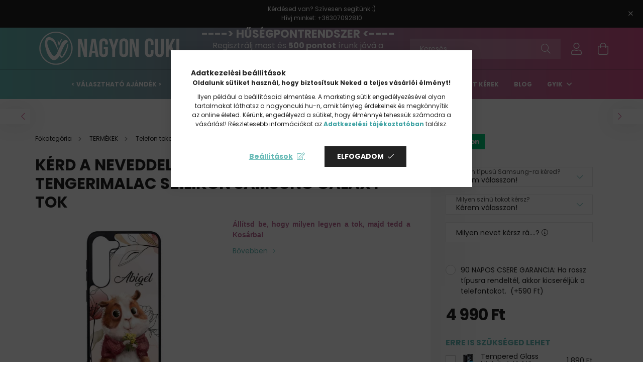

--- FILE ---
content_type: text/html; charset=UTF-8
request_url: https://nagyoncuki.hu/aru/cuki-viragos-horcsog-samsung-galaxy-tok
body_size: 31592
content:
<!DOCTYPE html>
<html lang="hu">
<head>
    <meta charset="utf-8">
<meta name="description" content="#Válaszd ki az Samsung Galaxy-d típusát #Gyorsak vagyunk #Raktárról #Segítőkész ügyfélszolgálat :) Tegyél minket próbára!">
<meta name="robots" content="index, follow">
<meta http-equiv="X-UA-Compatible" content="IE=Edge">
<meta property="og:site_name" content="NAGYON Cuki" />
<meta property="og:title" content="Névvel kérhető - Cuki Hörcsög virággal mintás Samsung Galaxy">
<meta property="og:description" content="#Válaszd ki az Samsung Galaxy-d típusát #Gyorsak vagyunk #Raktárról #Segítőkész ügyfélszolgálat :) Tegyél minket próbára!">
<meta property="og:type" content="product">
<meta property="og:url" content="https://nagyoncuki.hu/aru/cuki-viragos-horcsog-samsung-galaxy-tok">
<meta property="og:image" content="https://nagyoncuki.hu/img/53565/SG-4033/cuki-viragos-horcsog-samsung-galaxy-tok.webp">
<meta name="facebook-domain-verification" content="80pp2szzho0nycqp006t8o2otoa07x">
<meta name="google-site-verification" content="pQ9k9ZIPbx9gl359iizJdCH62_jAnGhsxiCZ1FczZyU">
<meta name="mobile-web-app-capable" content="yes">
<meta name="apple-mobile-web-app-capable" content="yes">
<meta name="MobileOptimized" content="320">
<meta name="HandheldFriendly" content="true">

<title>Névvel kérhető - Cuki Hörcsög virággal mintás Samsung Galaxy</title>


<script>
var service_type="shop";
var shop_url_main="https://nagyoncuki.hu";
var actual_lang="hu";
var money_len="0";
var money_thousend=" ";
var money_dec=",";
var shop_id=53565;
var unas_design_url="https:"+"/"+"/"+"nagyoncuki.hu"+"/"+"!common_design"+"/"+"custom"+"/"+"animemania.unas.hu"+"/";
var unas_design_code='0';
var unas_base_design_code='2100';
var unas_design_ver=4;
var unas_design_subver=0;
var unas_shop_url='https://nagyoncuki.hu';
var responsive="yes";
var config_plus=new Array();
config_plus['product_tooltip']=1;
config_plus['cart_redirect']=2;
config_plus['money_type']='Ft';
config_plus['money_type_display']='Ft';
var lang_text=new Array();

var UNAS = UNAS || {};
UNAS.shop={"base_url":'https://nagyoncuki.hu',"domain":'nagyoncuki.hu',"username":'animemania.unas.hu',"id":53565,"lang":'hu',"currency_type":'Ft',"currency_code":'HUF',"currency_rate":'1',"currency_length":0,"base_currency_length":0,"canonical_url":'https://nagyoncuki.hu/aru/cuki-viragos-horcsog-samsung-galaxy-tok'};
UNAS.design={"code":'0',"page":'product_details'};
UNAS.api_auth="fd5d4d2ec3906dc5cf2afbe410d227dd";
UNAS.customer={"email":'',"id":0,"group_id":0,"without_registration":0};
UNAS.shop["category_id"]="912179";
UNAS.shop["sku"]="SG-4033";
UNAS.shop["product_id"]="649305494";
UNAS.shop["only_private_customer_can_purchase"] = false;
 

UNAS.text = {
    "button_overlay_close": `Bezár`,
    "popup_window": `Felugró ablak`,
    "list": `lista`,
    "updating_in_progress": `frissítés folyamatban`,
    "updated": `frissítve`,
    "is_opened": `megnyitva`,
    "is_closed": `bezárva`,
    "deleted": `törölve`,
    "consent_granted": `hozzájárulás megadva`,
    "consent_rejected": `hozzájárulás elutasítva`,
    "field_is_incorrect": `mező hibás`,
    "error_title": `Hiba!`,
    "product_variants": `termék változatok`,
    "product_added_to_cart": `A termék a kosárba került`,
    "product_added_to_cart_with_qty_problem": `A termékből csak [qty_added_to_cart] [qty_unit] került kosárba`,
    "product_removed_from_cart": `A termék törölve a kosárból`,
    "reg_title_name": `Név`,
    "reg_title_company_name": `Cégnév`,
    "number_of_items_in_cart": `Kosárban lévő tételek száma`,
    "cart_is_empty": `A kosár üres`,
    "cart_updated": `A kosár frissült`
};


UNAS.text["delete_from_compare"]= `Törlés összehasonlításból`;
UNAS.text["comparison"]= `Összehasonlítás`;

UNAS.text["delete_from_favourites"]= `Törlés a kedvencek közül`;
UNAS.text["add_to_favourites"]= `Kedvencekhez`;






window.lazySizesConfig=window.lazySizesConfig || {};
window.lazySizesConfig.loadMode=1;
window.lazySizesConfig.loadHidden=false;

window.dataLayer = window.dataLayer || [];
function gtag(){dataLayer.push(arguments)};
gtag('js', new Date());
</script>

<script src="https://nagyoncuki.hu/!common_packages/jquery/jquery-3.2.1.js?mod_time=1759314984"></script>
<script src="https://nagyoncuki.hu/!common_packages/jquery/plugins/migrate/migrate.js?mod_time=1759314984"></script>
<script src="https://nagyoncuki.hu/!common_packages/jquery/plugins/tippy/popper-2.4.4.min.js?mod_time=1759314984"></script>
<script src="https://nagyoncuki.hu/!common_packages/jquery/plugins/tippy/tippy-bundle.umd.min.js?mod_time=1759314984"></script>
<script src="https://nagyoncuki.hu/!common_packages/jquery/plugins/tools/overlay/overlay.js?mod_time=1759314984"></script>
<script src="https://nagyoncuki.hu/!common_packages/jquery/plugins/tools/toolbox/toolbox.expose.js?mod_time=1759314984"></script>
<script src="https://nagyoncuki.hu/!common_packages/jquery/plugins/lazysizes/lazysizes.min.js?mod_time=1759314984"></script>
<script src="https://nagyoncuki.hu/!common_packages/jquery/plugins/lazysizes/plugins/bgset/ls.bgset.min.js?mod_time=1759314984"></script>
<script src="https://nagyoncuki.hu/!common_packages/jquery/own/shop_common/exploded/common.js?mod_time=1764831093"></script>
<script src="https://nagyoncuki.hu/!common_packages/jquery/own/shop_common/exploded/common_overlay.js?mod_time=1759314984"></script>
<script src="https://nagyoncuki.hu/!common_packages/jquery/own/shop_common/exploded/common_shop_popup.js?mod_time=1759314984"></script>
<script src="https://nagyoncuki.hu/!common_packages/jquery/own/shop_common/exploded/page_product_details.js?mod_time=1759314984"></script>
<script src="https://nagyoncuki.hu/!common_packages/jquery/own/shop_common/exploded/function_favourites.js?mod_time=1759314984"></script>
<script src="https://nagyoncuki.hu/!common_packages/jquery/own/shop_common/exploded/function_compare.js?mod_time=1759314984"></script>
<script src="https://nagyoncuki.hu/!common_packages/jquery/own/shop_common/exploded/function_recommend.js?mod_time=1759314984"></script>
<script src="https://nagyoncuki.hu/!common_packages/jquery/own/shop_common/exploded/function_product_print.js?mod_time=1759314984"></script>
<script src="https://nagyoncuki.hu/!common_packages/jquery/plugins/hoverintent/hoverintent.js?mod_time=1759314984"></script>
<script src="https://nagyoncuki.hu/!common_packages/jquery/own/shop_tooltip/shop_tooltip.js?mod_time=1759314984"></script>
<script src="https://nagyoncuki.hu/!common_packages/jquery/plugins/responsive_menu/responsive_menu-unas.js?mod_time=1759314984"></script>
<script src="https://nagyoncuki.hu/!common_packages/jquery/plugins/flickity/flickity.pkgd.min.js?mod_time=1759314984"></script>
<script src="https://nagyoncuki.hu/!common_packages/jquery/plugins/toastr/toastr.min.js?mod_time=1759314984"></script>
<script src="https://nagyoncuki.hu/!common_packages/jquery/plugins/photoswipe/photoswipe.min.js?mod_time=1759314984"></script>
<script src="https://nagyoncuki.hu/!common_packages/jquery/plugins/photoswipe/photoswipe-ui-default.min.js?mod_time=1759314984"></script>
<script src="https://nagyoncuki.hu/!common_design/custom/animemania.unas.hu/main.js?mod_time=1758893003"></script>

<link href="https://nagyoncuki.hu/temp/shop_53565_a4e58ea78dcccfd45de6a558af597bfd.css?mod_time=1767053848" rel="stylesheet" type="text/css">

<link href="https://nagyoncuki.hu/aru/cuki-viragos-horcsog-samsung-galaxy-tok" rel="canonical">
    <link rel="alternate" type="application/rss+xml" href="https://nagyoncuki.hu/rss.xml">
<link href="https://nagyoncuki.hu/shop_ordered/53565/design_pic/favicon.ico" rel="shortcut icon">
<script>
        var google_consent=1;
    
        gtag('consent', 'default', {
           'ad_storage': 'denied',
           'ad_user_data': 'denied',
           'ad_personalization': 'denied',
           'analytics_storage': 'denied',
           'functionality_storage': 'denied',
           'personalization_storage': 'denied',
           'security_storage': 'granted'
        });

    
        gtag('consent', 'update', {
           'ad_storage': 'denied',
           'ad_user_data': 'denied',
           'ad_personalization': 'denied',
           'analytics_storage': 'denied',
           'functionality_storage': 'denied',
           'personalization_storage': 'denied',
           'security_storage': 'granted'
        });

        </script>
    <script async src="https://www.googletagmanager.com/gtag/js?id=G-7HBYHH34F9"></script>    <script>
    gtag('config', 'G-7HBYHH34F9');

        </script>
        <script>
    var google_analytics=1;

                gtag('event', 'view_item', {
              "currency": "HUF",
              "value": '4990',
              "items": [
                  {
                      "item_id": "SG-4033",
                      "item_name": "Kérd a neveddel - Cuki virágos tengerimalac szilikon Samsung Galaxy tok",
                      "item_category": "TERMÉKEK/Telefon tokok/SAMSUNG tokok",
                      "price": '4990'
                  }
              ],
              'non_interaction': true
            });
               </script>
           <script>
        gtag('config', 'AW-11221951819',{'allow_enhanced_conversions':true});
                </script>
            <script>
        var google_ads=1;

                gtag('event','remarketing', {
            'ecomm_pagetype': 'product',
            'ecomm_prodid': ["SG-4033"],
            'ecomm_totalvalue': 4990        });
            </script>
        <!-- Google Tag Manager -->
    <script>(function(w,d,s,l,i){w[l]=w[l]||[];w[l].push({'gtm.start':
            new Date().getTime(),event:'gtm.js'});var f=d.getElementsByTagName(s)[0],
            j=d.createElement(s),dl=l!='dataLayer'?'&l='+l:'';j.async=true;j.src=
            'https://www.googletagmanager.com/gtm.js?id='+i+dl;f.parentNode.insertBefore(j,f);
        })(window,document,'script','dataLayer','GTM-MH6H8896');</script>
    <!-- End Google Tag Manager -->

    
    <script>
    var facebook_pixel=1;
    /* <![CDATA[ */
        !function(f,b,e,v,n,t,s){if(f.fbq)return;n=f.fbq=function(){n.callMethod?
            n.callMethod.apply(n,arguments):n.queue.push(arguments)};if(!f._fbq)f._fbq=n;
            n.push=n;n.loaded=!0;n.version='2.0';n.queue=[];t=b.createElement(e);t.async=!0;
            t.src=v;s=b.getElementsByTagName(e)[0];s.parentNode.insertBefore(t,s)}(window,
                document,'script','//connect.facebook.net/en_US/fbevents.js');

        fbq('init', '2292859297771348');
                fbq('track', 'PageView', {}, {eventID:'PageView.aVQBvcWkOE_MCbKcSY9SsQAASwQ'});
        
        fbq('track', 'ViewContent', {
            content_name: 'Kérd a neveddel - Cuki virágos tengerimalac szilikon Samsung Galaxy tok',
            content_category: 'TERMÉKEK > Telefon tokok > SAMSUNG tokok',
            content_ids: ['SG-4033'],
            contents: [{'id': 'SG-4033', 'quantity': '1'}],
            content_type: 'product',
            value: 4990,
            currency: 'HUF'
        }, {eventID:'ViewContent.aVQBvcWkOE_MCbKcSY9SsQAASwQ'});

        
        $(document).ready(function() {
            $(document).on("addToCart", function(event, product_array){
                facebook_event('AddToCart',{
					content_name: product_array.name,
					content_category: product_array.category,
					content_ids: [product_array.sku],
					contents: [{'id': product_array.sku, 'quantity': product_array.qty}],
					content_type: 'product',
					value: product_array.price,
					currency: 'HUF'
				}, {eventID:'AddToCart.' + product_array.event_id});
            });

            $(document).on("addToFavourites", function(event, product_array){
                facebook_event('AddToWishlist', {
                    content_ids: [product_array.sku],
                    content_type: 'product'
                }, {eventID:'AddToFavourites.' + product_array.event_id});
            });
        });

    /* ]]> */
    </script>


	<script>
		(function(c,l,a,r,i,t,y){
			c[a]=c[a]||function(){(c[a].q=c[a].q||[]).push(arguments)};
			t=l.createElement(r);t.async=1;t.src="https://www.clarity.ms/tag/"+i;
			y=l.getElementsByTagName(r)[0];y.parentNode.insertBefore(t,y);
		})(window, document, "clarity", "script", "miq778ssuk");
		UNAS.onGrantConsent(function(){
		    window.clarity("consent")
		});
	</script>
<script src="https://static.klaviyo.com/onsite/js/klaviyo.js?company_id=RHxK9f"></script>
<script>!function(){if(!window.klaviyo){window._klOnsite=window._klOnsite||[];try{window.klaviyo=new Proxy({},{get:function(n,i){return"push"===i?function(){var n;(n=window._klOnsite).push.apply(n,arguments)}:function(){for(var n=arguments.length,o=new Array(n),w=0;w<n;w++)o[w]=arguments[w];var t="function"==typeof o[o.length-1]?o.pop():void 0,e=new Promise((function(n){window._klOnsite.push([i].concat(o,[function(i){t&&t(i),n(i)}]))}));return e}}})}catch(n){window.klaviyo=window.klaviyo||[],window.klaviyo.push=function(){var n;(n=window._klOnsite).push.apply(n,arguments)}}}}();</script>
<script>
       var item = {
          "ProductName":"Kérd a neveddel - Cuki virágos tengerimalac szilikon Samsung Galaxy tok",
          "ProductID":"SG-4033",
          "SKU":"SG-4033",
          "Categories":"TERMÉKEK|Telefon tokok|SAMSUNG tokok",
          "ImageURL":"https://nagyoncuki.hu/img/53565/SG-4033/440x440,r/cuki-viragos-horcsog-samsung-galaxy-tok.webp?time=1687348855",
          "URL":"https://nagyoncuki.hu/aru/cuki-viragos-horcsog-samsung-galaxy-tok",
          "Brand":"",
          "Price":"4990",
          "CompareAtPrice":"4990"
          };
        klaviyo.push(["track", "Viewed Product", item]);
</script>
<script>
      klaviyo.push(["trackViewedItem", {
          "Title":"Kérd a neveddel - Cuki virágos tengerimalac szilikon Samsung Galaxy tok",
          "ItemId":"SG-4033",
          "Categories":"TERMÉKEK|Telefon tokok|SAMSUNG tokok",
          "ImageUrl":"https://nagyoncuki.hu/img/53565/SG-4033/440x440,r/cuki-viragos-horcsog-samsung-galaxy-tok.webp?time=1687348855",
          "Url":"https://nagyoncuki.hu/aru/cuki-viragos-horcsog-samsung-galaxy-tok",
          "Metadata": {
              "Brand":"",
              "Price":"4990",
              "CompareAtPrice":"4990"
          }
       }]);
</script>


<script src="https://onsite.optimonk.com/script.js?account=35734" async></script>



    <meta content="width=device-width, initial-scale=1.0" name="viewport" />
    <link rel="preconnect" href="https://fonts.gstatic.com">
    <link rel="preload" href="https://fonts.googleapis.com/css2?family=Poppins:wght@400;700&display=swap" as="style" />
    <link rel="stylesheet" href="https://fonts.googleapis.com/css2?family=Poppins:wght@400;700&display=swap" media="print" onload="this.media='all'">
    <noscript>
        <link rel="stylesheet" href="https://fonts.googleapis.com/css2?family=Poppins:wght@400;700&display=swap" />
    </noscript>

    
    
    
    
    

    
    
    
            
        
        
        
        
        
        
    
    
</head>




<body class='design_ver4' id="ud_shop_artdet">
    <!-- Google Tag Manager (noscript) -->
    <noscript><iframe src="https://www.googletagmanager.com/ns.html?id=GTM-MH6H8896"
                      height="0" width="0" style="display:none;visibility:hidden"></iframe></noscript>
    <!-- End Google Tag Manager (noscript) -->
    <div id="image_to_cart" style="display:none; position:absolute; z-index:100000;"></div>
<div class="overlay_common overlay_warning" id="overlay_cart_add"></div>
<script>$(document).ready(function(){ overlay_init("cart_add",{"onBeforeLoad":false}); });</script>
<div class="overlay_common overlay_ok" id="overlay_cart_add_ok"></div>
<script>$(document).ready(function(){ overlay_init("cart_add_ok",[]); });</script>
<div id="overlay_login_outer"></div>	
	<script>
	$(document).ready(function(){
	    var login_redir_init="";

		$("#overlay_login_outer").overlay({
			onBeforeLoad: function() {
                var login_redir_temp=login_redir_init;
                if (login_redir_act!="") {
                    login_redir_temp=login_redir_act;
                    login_redir_act="";
                }

									$.ajax({
						type: "GET",
						async: true,
						url: "https://nagyoncuki.hu/shop_ajax/ajax_popup_login.php",
						data: {
							shop_id:"53565",
							lang_master:"hu",
                            login_redir:login_redir_temp,
							explicit:"ok",
							get_ajax:"1"
						},
						success: function(data){
							$("#overlay_login_outer").html(data);
							if (unas_design_ver >= 5) $("#overlay_login_outer").modal('show');
							$('#overlay_login1 input[name=shop_pass_login]').keypress(function(e) {
								var code = e.keyCode ? e.keyCode : e.which;
								if(code.toString() == 13) {		
									document.form_login_overlay.submit();		
								}	
							});	
						}
					});
								},
			top: 50,
			mask: {
	color: "#000000",
	loadSpeed: 200,
	maskId: "exposeMaskOverlay",
	opacity: 0.7
},
			closeOnClick: (config_plus['overlay_close_on_click_forced'] === 1),
			onClose: function(event, overlayIndex) {
				$("#login_redir").val("");
			},
			load: false
		});
		
			});
	function overlay_login() {
		$(document).ready(function(){
			$("#overlay_login_outer").overlay().load();
		});
	}
	function overlay_login_remind() {
        if (unas_design_ver >= 5) {
            $("#overlay_remind").overlay().load();
        } else {
            $(document).ready(function () {
                $("#overlay_login_outer").overlay().close();
                setTimeout('$("#overlay_remind").overlay().load();', 250);
            });
        }
	}

    var login_redir_act="";
    function overlay_login_redir(redir) {
        login_redir_act=redir;
        $("#overlay_login_outer").overlay().load();
    }
	</script>  
	<div class="overlay_common overlay_info" id="overlay_remind"></div>
<script>$(document).ready(function(){ overlay_init("remind",[]); });</script>

	<script>
    	function overlay_login_error_remind() {
		$(document).ready(function(){
			load_login=0;
			$("#overlay_error").overlay().close();
			setTimeout('$("#overlay_remind").overlay().load();', 250);	
		});
	}
	</script>  
	<div class="overlay_common overlay_info" id="overlay_newsletter"></div>
<script>$(document).ready(function(){ overlay_init("newsletter",[]); });</script>

<script>
function overlay_newsletter() {
    $(document).ready(function(){
        $("#overlay_newsletter").overlay().load();
    });
}
</script>
<div class="overlay_common overlay_error" id="overlay_script"></div>
<script>$(document).ready(function(){ overlay_init("script",[]); });</script>
    <script>
    $(document).ready(function() {
        $.ajax({
            type: "GET",
            url: "https://nagyoncuki.hu/shop_ajax/ajax_stat.php",
            data: {master_shop_id:"53565",get_ajax:"1"}
        });
    });
    </script>
    

<div id="container" class="no-slideshow  page_shop_artdet_SG_4033 filter-not-exists">
                        <div class="js-element nanobar js-nanobar" data-element-name="header_text_section_1">
            <div class="header_text_section_1 nanobar__inner text-center">
                                    <p>Kérdésed van? Szívesen segítünk :) <br />Hívj minket: <a href="tel:+36307092810">+36307092810</a></p>
                                <button type="button" class="btn nanobar__btn-close" onclick="closeNanobar(this,'header_text_section_1_hide','session');" aria-label="Bezár" title="Bezár">
                    <span class="icon--close"></span>
                </button>
            </div>
        </div>
    
        <header class="header position-relative">
            <div class="header-inner-wrapper js-header-inner-wrapper">
                <div class="header-inner js-header-inner">
                    <div class="header-container container">
                        <div class="row gutters-5 flex-nowrap justify-content-center align-items-center">
                                <div id="header_logo_img" class="js-element logo col-auto flex-shrink-1 order-2 order-xl-1" data-element-name="header_logo">
        <div class="header_logo-img-container">
            <div class="header_logo-img-wrapper">
                                                            <a href="https://nagyoncuki.hu/">                        <picture>
                                                            <source media="(max-width: 575.98px)" srcset="https://nagyoncuki.hu/!common_design/custom/animemania.unas.hu/element/layout_hu_header_logo-300x80_1_small.png?time=1684312291 150w, https://nagyoncuki.hu/!common_design/custom/animemania.unas.hu/element/layout_hu_header_logo-300x80_1_small_retina.png?time=1684312291 300w" sizes="150px"/>
                                                                                    <img                                  src="https://nagyoncuki.hu/!common_design/custom/animemania.unas.hu/element/layout_hu_header_logo-300x80_1_default.png?time=1684312291"
                                 srcset="https://nagyoncuki.hu/!common_design/custom/animemania.unas.hu/element/layout_hu_header_logo-300x80_1_default.png?time=1684312291 1x, https://nagyoncuki.hu/!common_design/custom/animemania.unas.hu/element/layout_hu_header_logo-300x80_1_default_retina.png?time=1684312291 2x"
                                 alt="Az igazi cukiságok webáruháza - Nagyoncuki.hu"/>
                        </picture>
                        </a>                                                </div>
        </div>
    </div>


                            <div class="header__left col-auto col-xl order-1 order-xl-2">
                                <div class="d-flex align-items-center justify-content-center">
                                    <button type="button" class="hamburger__btn js-hamburger-btn dropdown--btn d-xl-none" id="hamburger__btn" aria-label="hamburger button" data-btn-for=".hamburger__dropdown">
                                        <span class="hamburger__btn-icon icon--hamburger"></span>
                                    </button>
                                        <div class="js-element header_text_section_2 d-none d-xl-block" data-element-name="header_text_section_2">
        <div class="element__content ">
                            <div class="element__html slide-1"><p style="text-align: center;"><span style="color: #ffffff;"><a href="https://nagyoncuki.hu/shop_reg.php?no_reg=0" target="_blank" rel="noopener" title="Hűségprogram regisztráció" style="color: #ffffff;"><strong><span style="font-size: 22px;">----&gt; HŰSÉGPONTRENDSZER &lt;----</span></strong></a></span><br /><span style="font-size: 16px;"><a href="https://nagyoncuki.hu/shop_reg.php?no_reg=0" title="NAGYON Cuki Regisztráció" target="_blank" rel="noopener">Regisztrálj</a> most és <strong>500 pontot</strong> írunk jóvá a fiókodban! <br />+ <a href="https://nagyoncuki.hu/shop_newsletter.php" target="_blank" rel="noopener" title="Nagyon Cuki hírlevelek - Iratkozz fel még ma!">Hírlevél</a> feliratkozásért újabb <strong>500 pont jár :)</strong></span></p></div>
                    </div>
    </div>

                                </div>
                            </div>

                            <div class="header__right col col-xl-auto order-3 py-3 py-lg-4">
                                <div class="d-flex align-items-center justify-content-end">
                                    
                                    
                                    <div class="search-open-btn d-block d-lg-none icon--search text-center" onclick="$('.search__container').slideToggle();"></div>
                                    <div class="search__container">
                                        <div class="search-box position-relative ml-auto container px-0 browser-is-chrome" id="box_search_content">
    <form name="form_include_search" id="form_include_search" action="https://nagyoncuki.hu/shop_search.php" method="get">
        <div class="box-search-group mb-0">
            <input data-stay-visible-breakpoint="992" name="search" id="box_search_input" value=""
                   aria-label="Keresés" pattern=".{3,100}" title="Hosszabb kereső kifejezést írjon be!" placeholder="Keresés"
                   type="text" maxlength="100" class="ac_input form-control js-search-input" autocomplete="off" required            >
            <div class="search-box__search-btn-outer input-group-append" title="Keresés">
                <button class="search-btn" aria-label="Keresés">
                    <span class="search-btn-icon icon--search"></span>
                </button>
            </div>
            <div class="search__loading">
                <div class="loading-spinner--small"></div>
            </div>
        </div>
        <div class="search-box__mask"></div>
    </form>
    <div class="ac_results"></div>
</div>
<script>
    $(document).ready(function(){
        $(document).on('smartSearchInputLoseFocus', function(){
            if ($('.js-search-smart-autocomplete').length>0) {
                setTimeout(function(){
                    let height = $(window).height() - ($('.js-search-smart-autocomplete').offset().top - $(window).scrollTop()) - 20;
                    $('.search-smart-autocomplete').css('max-height', height + 'px');
                }, 300);
            }
        });
    });
</script>



                                    </div>
                                    <div class="profil__container">
                                                    <div class="profile">
            <button type="button" class="profile__btn js-profile-btn dropdown--btn" id="profile__btn" data-orders="https://nagyoncuki.hu/shop_order_track.php" aria-label="profile button" data-btn-for=".profile__dropdown">
                <span class="profile__btn-icon icon--head"></span>
            </button>
        </div>
    
                                    </div>
                                    <div class="cart-box__container pr-3 pr-xl-0">
                                        <button class="cart-box__btn dropdown--btn" aria-label="cart button" type="button" data-btn-for=".cart-box__dropdown">
                                            <span class="cart-box__btn-icon icon--cart">
                                                    <span id='box_cart_content' class='cart-box'>            </span>
                                            </span>
                                        </button>
                                    </div>
                                </div>
                            </div>
                        </div>
                    </div>
                </div>
            </div>
                        <div class="header-menus d-none d-xl-block">
                <div class="container text-center position-relative">
                    <ul class="main-menus d-none d-lg-flex justify-content-center text-left js-main-menus-content cat-menus level-0 plus-menus level-0" data-level="0">
                            <li class='cat-menu  js-cat-menu-479936' data-id="479936">

        <span class="cat-menu__name font-weight-bold">
                            <a class='cat-menu__link font-weight-bold' href='https://nagyoncuki.hu/ajandek/valaszthato_ajandekok' >
                            < Választható Ajándék >            </a>
        </span>

            </li>
    <li class='cat-menu  has-child js-cat-menu-700644' data-id="700644">

        <span class="cat-menu__name font-weight-bold">
                            <a class='cat-menu__link font-weight-bold' href='https://nagyoncuki.hu/ajandek/otletek' >
                            Ajándék ötletek            </a>
        </span>

        			    <div class="cat-menu__sublist js-sublist level-1 ">
        <div class="sublist-inner js-sublist-inner ps__child--consume">
            <div class="cat-menu__sublist-inner d-flex">
                <div class="flex-grow-1">
                    <ul class="cat-menus level-1 row" data-level="cat-level-1">
                                                    <li class="col-2 mb-5 cat-menu has-child js-cat-menu-296669" data-id="296669">
                                <span class="cat-menu__name text-uppercase font-weight-bold" >
                                    <a class="cat-menu__link" href="https://nagyoncuki.hu/ajandek/gazdiknak" >
                                    Gazdiknak
                                                                            </a>
                                </span>
                                                                        <div class="cat-menu__list level-2">
        <ul class="cat-menus level-2" data-level="cat-level-2">
                            <li class="cat-menu js-cat-menu-507183" data-id="507183">
                    <span class="cat-menu__name" >
                        <a class="cat-menu__link" href="https://nagyoncuki.hu/ajandek/cicasoknak" >                        Ajándékötletek Cicásoknak
                                                    </a>                    </span>
                                    </li>
                            <li class="cat-menu js-cat-menu-663472" data-id="663472">
                    <span class="cat-menu__name" >
                        <a class="cat-menu__link" href="https://nagyoncuki.hu/ajandek/kutyasoknak" >                        Ajándékötletek Kutyásoknak
                                                    </a>                    </span>
                                    </li>
                            <li class="cat-menu js-cat-menu-982047" data-id="982047">
                    <span class="cat-menu__name" >
                        <a class="cat-menu__link" href="https://nagyoncuki.hu/ajandek/lovasoknak" >                        Ajándékötletek Lovasoknak
                                                    </a>                    </span>
                                    </li>
                                </ul>
    </div>


                                                            </li>
                                                    <li class="col-2 mb-5 cat-menu has-child js-cat-menu-642969" data-id="642969">
                                <span class="cat-menu__name text-uppercase font-weight-bold" >
                                    <a class="cat-menu__link" href="https://nagyoncuki.hu/ajandek/hobbi-es-foglalkozas" >
                                    Hobbi & Foglalkozás
                                                                            </a>
                                </span>
                                                                        <div class="cat-menu__list level-2">
        <ul class="cat-menus level-2" data-level="cat-level-2">
                            <li class="cat-menu js-cat-menu-898967" data-id="898967">
                    <span class="cat-menu__name" >
                        <a class="cat-menu__link" href="https://nagyoncuki.hu/ajandek/kavesoknak" >                        Ajándékötletek Kávé imádóknak
                                                    </a>                    </span>
                                    </li>
                            <li class="cat-menu js-cat-menu-292275" data-id="292275">
                    <span class="cat-menu__name" >
                        <a class="cat-menu__link" href="https://nagyoncuki.hu/ajandek/horgaszoknak" >                        Ajándékötletek Horgászoknak
                                                    </a>                    </span>
                                    </li>
                            <li class="cat-menu js-cat-menu-639040" data-id="639040">
                    <span class="cat-menu__name" >
                        <a class="cat-menu__link" href="https://nagyoncuki.hu/ajandek/fodraszoknak" >                        Ajándékötletek Fodrászoknak
                                                    </a>                    </span>
                                    </li>
                            <li class="cat-menu js-cat-menu-382207" data-id="382207">
                    <span class="cat-menu__name" >
                        <a class="cat-menu__link" href="https://nagyoncuki.hu/ajandek/mukormosnek" >                        Ajándékötletek Műkörmösnek
                                                    </a>                    </span>
                                    </li>
                            <li class="cat-menu js-cat-menu-925385" data-id="925385">
                    <span class="cat-menu__name" >
                        <a class="cat-menu__link" href="https://nagyoncuki.hu/ajandek/motorosoknak" >                        Ajándékötletek Motorosoknak
                                                    </a>                    </span>
                                    </li>
                            <li class="cat-menu js-cat-menu-218044" data-id="218044">
                    <span class="cat-menu__name" >
                        <a class="cat-menu__link" href="https://nagyoncuki.hu/ajandek/ezermestereknek" >                        Ajándékötletek Ezermestereknek
                                                    </a>                    </span>
                                    </li>
                            <li class="cat-menu js-cat-menu-201100" data-id="201100">
                    <span class="cat-menu__name" >
                        <a class="cat-menu__link" href="https://nagyoncuki.hu/ajandek/gazdaknak" >                        Ajándékötletek Gazdáknak
                                                    </a>                    </span>
                                    </li>
                                </ul>
    </div>


                                                            </li>
                                                    <li class="col-2 mb-5 cat-menu has-child js-cat-menu-247586" data-id="247586">
                                <span class="cat-menu__name text-uppercase font-weight-bold" >
                                    <a class="cat-menu__link" href="https://nagyoncuki.hu/ajandek/csaladnak" >
                                    Családnak
                                                                            </a>
                                </span>
                                                                        <div class="cat-menu__list level-2">
        <ul class="cat-menus level-2" data-level="cat-level-2">
                            <li class="cat-menu js-cat-menu-380501" data-id="380501">
                    <span class="cat-menu__name" >
                        <a class="cat-menu__link" href="https://nagyoncuki.hu/ajandek/anyanak" >                        Ajándékötletek Édesanyáknak
                                                    </a>                    </span>
                                    </li>
                            <li class="cat-menu js-cat-menu-634968" data-id="634968">
                    <span class="cat-menu__name" >
                        <a class="cat-menu__link" href="https://nagyoncuki.hu/ajandek/apanak" >                        Ajándékötletek Apáknak
                                                    </a>                    </span>
                                    </li>
                            <li class="cat-menu js-cat-menu-929361" data-id="929361">
                    <span class="cat-menu__name" >
                        <a class="cat-menu__link" href="https://nagyoncuki.hu/ajandek/gyerekeknek" >                        Ajándékötletek Gyerekeknek
                                                    </a>                    </span>
                                    </li>
                                </ul>
    </div>


                                                            </li>
                                                    <li class="col-2 mb-5 cat-menu has-child js-cat-menu-966847" data-id="966847">
                                <span class="cat-menu__name text-uppercase font-weight-bold" >
                                    <a class="cat-menu__link" href="https://nagyoncuki.hu/ajandek/paroknak" >
                                    Pároknak
                                                                            </a>
                                </span>
                                                                        <div class="cat-menu__list level-2">
        <ul class="cat-menus level-2" data-level="cat-level-2">
                            <li class="cat-menu js-cat-menu-886904" data-id="886904">
                    <span class="cat-menu__name" >
                        <a class="cat-menu__link" href="https://nagyoncuki.hu/ajandek/eskuvo" >                        Esküvő
                                                    </a>                    </span>
                                    </li>
                            <li class="cat-menu js-cat-menu-661274" data-id="661274">
                    <span class="cat-menu__name" >
                        <a class="cat-menu__link" href="https://nagyoncuki.hu/ajandek/szerelem" >                        Szerelem
                                                    </a>                    </span>
                                    </li>
                                </ul>
    </div>


                                                            </li>
                                                    <li class="col-2 mb-5 cat-menu has-child js-cat-menu-774448" data-id="774448">
                                <span class="cat-menu__name text-uppercase font-weight-bold" >
                                    <a class="cat-menu__link" href="https://nagyoncuki.hu/UNNEP" >
                                    Ünnep & Alkalom
                                                                            </a>
                                </span>
                                                                        <div class="cat-menu__list level-2">
        <ul class="cat-menus level-2" data-level="cat-level-2">
                            <li class="cat-menu js-cat-menu-431813" data-id="431813">
                    <span class="cat-menu__name" >
                        <a class="cat-menu__link" href="https://nagyoncuki.hu/ajandek/anyak-napja" >                        Anyák napja
                                                    </a>                    </span>
                                    </li>
                            <li class="cat-menu js-cat-menu-461589" data-id="461589">
                    <span class="cat-menu__name" >
                        <a class="cat-menu__link" href="https://nagyoncuki.hu/ajandek/ballagas" >                        Ballagás
                                                    </a>                    </span>
                                    </li>
                            <li class="cat-menu js-cat-menu-496426" data-id="496426">
                    <span class="cat-menu__name" >
                        <a class="cat-menu__link" href="https://nagyoncuki.hu/Valentin-nap" >                        Valentin-nap
                                                    </a>                    </span>
                                    </li>
                            <li class="cat-menu js-cat-menu-440181" data-id="440181">
                    <span class="cat-menu__name" >
                        <a class="cat-menu__link" href="https://nagyoncuki.hu/Husvet" >                        Húsvét
                                                    </a>                    </span>
                                    </li>
                            <li class="cat-menu js-cat-menu-265007" data-id="265007">
                    <span class="cat-menu__name" >
                        <a class="cat-menu__link" href="https://nagyoncuki.hu/Karacsony" >                        Karácsony
                                                    </a>                    </span>
                                    </li>
                                </ul>
    </div>


                                                            </li>
                                                    <li class="col-2 mb-5 cat-menu js-cat-menu-146179" data-id="146179">
                                <span class="cat-menu__name text-uppercase font-weight-bold" >
                                    <a class="cat-menu__link" href="https://nagyoncuki.hu/ajandek/ajandekutalvany" >
                                    Ajándékutalvány
                                                                            </a>
                                </span>
                                                            </li>
                                            </ul>
                </div>
                            </div>
        </div>
    </div>


            </li>
    <li class='cat-menu  js-cat-menu-272312' data-id="272312">

        <span class="cat-menu__name font-weight-bold">
                            <a class='cat-menu__link font-weight-bold' href='https://nagyoncuki.hu/unnep/karacsony' >
                            [KARÁCSONY]            </a>
        </span>

            </li>
    <li class='cat-menu  has-child js-cat-menu-290008' data-id="290008">

        <span class="cat-menu__name font-weight-bold">
                            <a class='cat-menu__link font-weight-bold' href='https://nagyoncuki.hu/kollekciok' >
                            KOLLEKCIÓK            </a>
        </span>

        			    <div class="cat-menu__sublist js-sublist level-1 ">
        <div class="sublist-inner js-sublist-inner ps__child--consume">
            <div class="cat-menu__sublist-inner d-flex">
                <div class="flex-grow-1">
                    <ul class="cat-menus level-1 row" data-level="cat-level-1">
                                                    <li class="col-2 mb-5 cat-menu js-cat-menu-334018" data-id="334018">
                                <span class="cat-menu__name text-uppercase font-weight-bold" >
                                    <a class="cat-menu__link" href="https://nagyoncuki.hu/kollekcio/erdei-varazs" >
                                    [ÚJ] Erdei varázs
                                                                            </a>
                                </span>
                                                            </li>
                                                    <li class="col-2 mb-5 cat-menu js-cat-menu-540531" data-id="540531">
                                <span class="cat-menu__name text-uppercase font-weight-bold" >
                                    <a class="cat-menu__link" href="https://nagyoncuki.hu/kollekcio/gnomes" >
                                    Cuki manók
                                                                            </a>
                                </span>
                                                            </li>
                                                    <li class="col-2 mb-5 cat-menu js-cat-menu-781309" data-id="781309">
                                <span class="cat-menu__name text-uppercase font-weight-bold" >
                                    <a class="cat-menu__link" href="https://nagyoncuki.hu/kollekcio/portraits" >
                                    Állat Portrék
                                                                            </a>
                                </span>
                                                            </li>
                                                    <li class="col-2 mb-5 cat-menu js-cat-menu-451511" data-id="451511">
                                <span class="cat-menu__name text-uppercase font-weight-bold" >
                                    <a class="cat-menu__link" href="https://nagyoncuki.hu/kollekcio/cukisagok" >
                                    Cukiságok
                                                                            </a>
                                </span>
                                                            </li>
                                                    <li class="col-2 mb-5 cat-menu js-cat-menu-609430" data-id="609430">
                                <span class="cat-menu__name text-uppercase font-weight-bold" >
                                    <a class="cat-menu__link" href="https://nagyoncuki.hu/tipus/quirky-a-furik" >
                                    A Furik
                                                                            </a>
                                </span>
                                                            </li>
                                                    <li class="col-2 mb-5 cat-menu js-cat-menu-490348" data-id="490348">
                                <span class="cat-menu__name text-uppercase font-weight-bold" >
                                    <a class="cat-menu__link" href="https://nagyoncuki.hu/kollekcio/cuki-cicak" >
                                    Cuki cicák
                                                                            </a>
                                </span>
                                                            </li>
                                                    <li class="col-2 mb-5 cat-menu js-cat-menu-686439" data-id="686439">
                                <span class="cat-menu__name text-uppercase font-weight-bold" >
                                    <a class="cat-menu__link" href="https://nagyoncuki.hu/tipus/cuki-lajharok" >
                                    Cuki lajhárok
                                                                            </a>
                                </span>
                                                            </li>
                                                    <li class="col-2 mb-5 cat-menu js-cat-menu-172934" data-id="172934">
                                <span class="cat-menu__name text-uppercase font-weight-bold" >
                                    <a class="cat-menu__link" href="https://nagyoncuki.hu/kollekcio/csaladom" >
                                    Családom
                                                                            </a>
                                </span>
                                                            </li>
                                            </ul>
                </div>
                            </div>
        </div>
    </div>


            </li>
    <li class='cat-menu  has-child js-cat-menu-191230' data-id="191230">

        <span class="cat-menu__name font-weight-bold">
                            <a class='cat-menu__link font-weight-bold' href='https://nagyoncuki.hu/termekek' >
                            TERMÉKEK            </a>
        </span>

        			    <div class="cat-menu__sublist js-sublist level-1 ">
        <div class="sublist-inner js-sublist-inner ps__child--consume">
            <div class="cat-menu__sublist-inner d-flex">
                <div class="flex-grow-1">
                    <ul class="cat-menus level-1 row" data-level="cat-level-1">
                                                    <li class="col-2 mb-5 cat-menu js-cat-menu-721850" data-id="721850">
                                <span class="cat-menu__name text-uppercase font-weight-bold" >
                                    <a class="cat-menu__link" href="https://nagyoncuki.hu/tipus/fuzetek" >
                                    Füzetek
                                                                            </a>
                                </span>
                                                            </li>
                                                    <li class="col-2 mb-5 cat-menu js-cat-menu-962239" data-id="962239">
                                <span class="cat-menu__name text-uppercase font-weight-bold" >
                                    <a class="cat-menu__link" href="https://nagyoncuki.hu/tipus/bogre" >
                                    Bögrék
                                                                            </a>
                                </span>
                                                            </li>
                                                    <li class="col-2 mb-5 cat-menu js-cat-menu-306626" data-id="306626">
                                <span class="cat-menu__name text-uppercase font-weight-bold" >
                                    <a class="cat-menu__link" href="https://nagyoncuki.hu/tipus/bogre-alatet" >
                                    Poháralátét
                                                                            </a>
                                </span>
                                                            </li>
                                                    <li class="col-2 mb-5 cat-menu js-cat-menu-343665" data-id="343665">
                                <span class="cat-menu__name text-uppercase font-weight-bold" >
                                    <a class="cat-menu__link" href="https://nagyoncuki.hu/tipus/parna" >
                                    Párna
                                                                            </a>
                                </span>
                                                            </li>
                                                    <li class="col-2 mb-5 cat-menu js-cat-menu-470492" data-id="470492">
                                <span class="cat-menu__name text-uppercase font-weight-bold" >
                                    <a class="cat-menu__link" href="https://nagyoncuki.hu/tipus/rajztartok" >
                                    Rajztartók
                                                                            </a>
                                </span>
                                                            </li>
                                                    <li class="col-2 mb-5 cat-menu js-cat-menu-257614" data-id="257614">
                                <span class="cat-menu__name text-uppercase font-weight-bold" >
                                    <a class="cat-menu__link" href="https://nagyoncuki.hu/tipus/telefontokok" >
                                    Telefon tokok
                                                                            </a>
                                </span>
                                                            </li>
                                                    <li class="col-2 mb-5 cat-menu js-cat-menu-196102" data-id="196102">
                                <span class="cat-menu__name text-uppercase font-weight-bold" >
                                    <a class="cat-menu__link" href="https://nagyoncuki.hu/tipus/tablet-tokok" >
                                    Tablet tokok
                                                                            </a>
                                </span>
                                                            </li>
                                            </ul>
                </div>
                            </div>
        </div>
    </div>


            </li>
    <li class='cat-menu  js-cat-menu-989828' data-id="989828">

        <span class="cat-menu__name font-weight-bold">
                            <a class='cat-menu__link font-weight-bold' href='https://nagyoncuki.hu/tipus/egyedi' >
                            EGYEDIT KÉREK            </a>
        </span>

            </li>

<script>
    $(document).ready(function () {
                    $('.cat-menu.has-child').hoverIntent({
                over: function () {
                    $(this).addClass('is-opened');
                    $('html').addClass('cat-level-0-is-opened');
                },
                out: function () {
                    $(this).removeClass('is-opened');
                    $('html').removeClass('cat-level-0-is-opened');
                },
                interval: 100,
                sensitivity: 10,
                timeout: 250
            });
            });
</script>

                        			<li class="plus-menu" data-id="930300">
			<span class="plus-menu__name font-weight-bold">
									<a class="plus-menu__link" href="https://nagyoncuki.hu/blog" >
									Blog
				</a>
			</span>
					</li>
			<li class="plus-menu has-child" data-id="155939">
			<span class="plus-menu__name font-weight-bold">
									<a class="plus-menu__link" href="https://nagyoncuki.hu/gyakran-ismetelt-kerdesek" >
									GYIK
				</a>
			</span>
								<div class="plus-menu__sublist js-sublist level-1">
		<ul class="plus-menus level-1" data-level="menu-level-1">
							<li class="plus-menu" data-id="812575">
					<span class="plus-menu__name text-uppercase font-weight-bold">
						<a class="plus-menu__link" href="https://nagyoncuki.hu/extra-garanciak">
							Extra garanciák
						</a>
					</span>
									</li>
							<li class="plus-menu" data-id="486208">
					<span class="plus-menu__name text-uppercase font-weight-bold">
						<a class="plus-menu__link" href="https://nagyoncuki.hu/husegpontrendszer">
							Hűségpontrendszer
						</a>
					</span>
									</li>
							<li class="plus-menu" data-id="786479">
					<span class="plus-menu__name text-uppercase font-weight-bold">
						<a class="plus-menu__link" href="https://nagyoncuki.hu/fizetessel-kapcsolatos-kerdesek">
							Fizetésről infók
						</a>
					</span>
									</li>
							<li class="plus-menu" data-id="775163">
					<span class="plus-menu__name text-uppercase font-weight-bold">
						<a class="plus-menu__link" href="https://nagyoncuki.hu/szallitassal-kapcsolatos-kerdesek">
							Szállításról infók
						</a>
					</span>
									</li>
							<li class="plus-menu" data-id="966974">
					<span class="plus-menu__name text-uppercase font-weight-bold">
						<a class="plus-menu__link" href="https://nagyoncuki.hu/kupon-felhasznalasi-tajekoztato">
							Kupon infók
						</a>
					</span>
									</li>
							<li class="plus-menu" data-id="510613">
					<span class="plus-menu__name text-uppercase font-weight-bold">
						<a class="plus-menu__link" href="https://nagyoncuki.hu/gyik/promocios-szabalyzatok">
							PROMÓCIÓS SZABÁLYZATOK
						</a>
					</span>
									</li>
							<li class="plus-menu" data-id="477338">
					<span class="plus-menu__name text-uppercase font-weight-bold">
						<a class="plus-menu__link" href="https://nagyoncuki.hu/rolunk">
							Rólunk
						</a>
					</span>
									</li>
							<li class="plus-menu" data-id="334858">
					<span class="plus-menu__name text-uppercase font-weight-bold">
						<a class="plus-menu__link" href="https://nagyoncuki.hu/kapcsolat">
							Kapcsolat
						</a>
					</span>
									</li>
					</ul>
	</div>

					</li>
		<script>
		$(document).ready(function () {
							$('.plus-menu.has-child').hoverIntent({
					over: function () {
						$(this).addClass('is-opened');
						$('html').addClass('cat-level-0-is-opened');
					},
					out: function () {
						$(this).removeClass('is-opened');
						$('html').removeClass('cat-level-0-is-opened');
					},
					interval: 100,
					sensitivity: 10,
					timeout: 0
				});
					});
	</script>


                    </ul>
                </div>
            </div>
                    </header>
    
            <main class="main">
            <div class="main__content">
                                
                <div class="page_content_outer">
                    
<link rel="stylesheet" type="text/css" href="https://nagyoncuki.hu/!common_packages/jquery/plugins/photoswipe/css/default-skin.min.css">
<link rel="stylesheet" type="text/css" href="https://nagyoncuki.hu/!common_packages/jquery/plugins/photoswipe/css/photoswipe.min.css">


<script>
    var $clickElementToInitPs = '.js-init-ps';

    var initPhotoSwipeFromDOM = function() {
        var $pswp = $('.pswp')[0];
        var $psDatas = $('.photoSwipeDatas');

        $psDatas.each( function() {
            var $pics = $(this),
                getItems = function() {
                    var items = [];
                    $pics.find('a').each(function() {
                        var $this = $(this),
                            $href   = $this.attr('href'),
                            $size   = $this.data('size').split('x'),
                            $width  = $size[0],
                            $height = $size[1],
                            item = {
                                src : $href,
                                w   : $width,
                                h   : $height
                            };
                        items.push(item);
                    });
                    return items;
                };

            var items = getItems();

            $($clickElementToInitPs).on('click', function (event) {
                var $this = $(this);
                event.preventDefault();

                var $index = parseInt($this.attr('data-loop-index'));
                var options = {
                    index: $index,
                    history: false,
                    bgOpacity: 0.5,
                    shareEl: false,
                    showHideOpacity: true,
                    getThumbBoundsFn: function (index) {
                        /** azon képeről nagyítson a photoswipe, melyek láthatók
                        **/
                        var thumbnails = $($clickElementToInitPs).map(function() {
                            var $this = $(this);
                            if ($this.is(":visible")) {
                                return this;
                            }
                        }).get();
                        var thumbnail = thumbnails[index];
                        var pageYScroll = window.pageYOffset || document.documentElement.scrollTop;
                        var zoomedImgHeight = items[index].h;
                        var zoomedImgWidth = items[index].w;
                        var zoomedImgRatio = zoomedImgHeight / zoomedImgWidth;
                        var rect = thumbnail.getBoundingClientRect();
                        var zoomableImgHeight = rect.height;
                        var zoomableImgWidth = rect.width;
                        var zoomableImgRatio = (zoomableImgHeight / zoomableImgWidth);
                        var offsetY = 0;
                        var offsetX = 0;
                        var returnWidth = zoomableImgWidth;

                        if (zoomedImgRatio < 1) { /* a nagyított kép fekvő */
                            if (zoomedImgWidth < zoomableImgWidth) { /*A nagyított kép keskenyebb */
                                offsetX = (zoomableImgWidth - zoomedImgWidth) / 2;
                                offsetY = (Math.abs(zoomableImgHeight - zoomedImgHeight)) / 2;
                                returnWidth = zoomedImgWidth;
                            } else { /*A nagyított kép szélesebb */
                                offsetY = (zoomableImgHeight - (zoomableImgWidth * zoomedImgRatio)) / 2;
                            }

                        } else if (zoomedImgRatio > 1) { /* a nagyított kép álló */
                            if (zoomedImgHeight < zoomableImgHeight) { /*A nagyított kép alacsonyabb */
                                offsetX = (zoomableImgWidth - zoomedImgWidth) / 2;
                                offsetY = (zoomableImgHeight - zoomedImgHeight) / 2;
                                returnWidth = zoomedImgWidth;
                            } else { /*A nagyított kép magasabb */
                                offsetX = (zoomableImgWidth - (zoomableImgHeight / zoomedImgRatio)) / 2;
                                if (zoomedImgRatio > zoomableImgRatio) returnWidth = zoomableImgHeight / zoomedImgRatio;
                            }
                        } else { /*A nagyított kép négyzetes */
                            if (zoomedImgWidth < zoomableImgWidth) { /*A nagyított kép keskenyebb */
                                offsetX = (zoomableImgWidth - zoomedImgWidth) / 2;
                                offsetY = (Math.abs(zoomableImgHeight - zoomedImgHeight)) / 2;
                                returnWidth = zoomedImgWidth;
                            } else { /*A nagyított kép szélesebb */
                                offsetY = (zoomableImgHeight - zoomableImgWidth) / 2;
                            }
                        }

                        return {x: rect.left + offsetX, y: rect.top + pageYScroll + offsetY, w: returnWidth};
                    },
                    getDoubleTapZoom: function (isMouseClick, item) {
                        if (isMouseClick) {
                            return 1;
                        } else {
                            return item.initialZoomLevel < 0.7 ? 1 : 1.5;
                        }
                    }
                };

                var photoSwipe = new PhotoSwipe($pswp, PhotoSwipeUI_Default, items, options);
                photoSwipe.init();
            });
        });
    };
</script>

    
    
<div id='page_artdet_content' class='artdet artdet--type-1 position-relative'>

            <div class="fixed-cart bg-white js-fixed-cart" id="artdet__fixed-cart">
            <div class="container">
                <div class="row gutters-5 gutters-md-10 align-items-center py-3">
                    <div class="col-auto">
                        <img class="navbar__fixed-cart-img lazyload" width="50" height="50" src="https://nagyoncuki.hu/main_pic/space.gif" data-src="https://nagyoncuki.hu/img/53565/SG-4033/50x50,r/cuki-viragos-horcsog-samsung-galaxy-tok.webp?time=1687348855" data-srcset="https://nagyoncuki.hu/img/53565/SG-4033/100x100,r/cuki-viragos-horcsog-samsung-galaxy-tok.webp?time=1687348855 2x" alt="Cuki virágos hörcsög Samsung Galaxy tok" />
                    </div>
                    <div class="col">
                        <div class="d-flex flex-column flex-md-row align-items-md-center">
                            <div class="fixed-cart__name line-clamp--2-12 font-weight-bold">  Kérd a neveddel - Cuki virágos tengerimalac szilikon Samsung Galaxy tok
</div>
                                                            <div class="fixed-cart__price ml-md-auto ">
                                                                            <div class="artdet__price-base product-price--base  ">
                                            <span id='price_net_brutto_SG__unas__4033' class='price_net_brutto_SG__unas__4033'>4 990</span> Ft
                                        </div>
                                                                                                        </div>
                                                    </div>
                    </div>
                    <div class="col-auto">
                        <button class="navbar__fixed-cart-btn btn btn-primary" type="button" onclick="$('.artdet__cart-btn').trigger('click');"  >Kosárba</button>
                    </div>
                </div>
            </div>
        </div>
        <script>
            $(document).ready(function () {
                var $itemVisibilityCheck = $(".js-main-cart-btn");
                var $stickyElement = $(".js-fixed-cart");

                $(window).scroll(function () {
                    if ($(this).scrollTop() + 60 > $itemVisibilityCheck.offset().top) {
                        $stickyElement.addClass('is-visible');
                    } else {
                        $stickyElement.removeClass('is-visible');
                    }
                });
            });
        </script>
    
            <div class="artdet__pagination-wrap">
            <div class='artdet__pagination-btn artdet__pagination-prev desktop d-none d-md-flex' onclick="product_det_prevnext('https://nagyoncuki.hu/aru/cuki-viragos-horcsog-samsung-galaxy-tok','?cat=912179&sku=SG-4033&action=prev_js')">
                <div class="icon--arrow-left"></div>
            </div>
            <div class='artdet__pagination-btn artdet__pagination-next desktop d-none d-md-flex' onclick="product_det_prevnext('https://nagyoncuki.hu/aru/cuki-viragos-horcsog-samsung-galaxy-tok','?cat=912179&sku=SG-4033&action=next_js')">
                <div class="icon--arrow-right"></div>
            </div>
        </div>
    
    <script>
<!--
var lang_text_warning=`Figyelem!`
var lang_text_required_fields_missing=`Kérjük töltse ki a kötelező mezők mindegyikét!`
function formsubmit_artdet() {
   cart_add("SG__unas__4033","",null,1)
}
$(document).ready(function(){
	select_base_price("SG__unas__4033",1);
	egyeb_ar1_netto['SG__unas__4033'][1]=0;
egyeb_ar1_brutto['SG__unas__4033'][1]=0;
egyeb_ar1_orig_netto['SG__unas__4033'][1]=0;
egyeb_ar1_orig_brutto['SG__unas__4033'][1]=0;
egyeb_ar1_netto['SG__unas__4033'][2]=0;
egyeb_ar1_brutto['SG__unas__4033'][2]=0;
egyeb_ar1_orig_netto['SG__unas__4033'][2]=0;
egyeb_ar1_orig_brutto['SG__unas__4033'][2]=0;
egyeb_ar1_netto['SG__unas__4033'][3]=0;
egyeb_ar1_brutto['SG__unas__4033'][3]=0;
egyeb_ar1_orig_netto['SG__unas__4033'][3]=0;
egyeb_ar1_orig_brutto['SG__unas__4033'][3]=0;
egyeb_ar1_netto['SG__unas__4033'][4]=0;
egyeb_ar1_brutto['SG__unas__4033'][4]=0;
egyeb_ar1_orig_netto['SG__unas__4033'][4]=0;
egyeb_ar1_orig_brutto['SG__unas__4033'][4]=0;
egyeb_ar1_netto['SG__unas__4033'][5]=0;
egyeb_ar1_brutto['SG__unas__4033'][5]=0;
egyeb_ar1_orig_netto['SG__unas__4033'][5]=0;
egyeb_ar1_orig_brutto['SG__unas__4033'][5]=0;
egyeb_ar1_netto['SG__unas__4033'][6]=0;
egyeb_ar1_brutto['SG__unas__4033'][6]=0;
egyeb_ar1_orig_netto['SG__unas__4033'][6]=0;
egyeb_ar1_orig_brutto['SG__unas__4033'][6]=0;
egyeb_ar1_netto['SG__unas__4033'][7]=0;
egyeb_ar1_brutto['SG__unas__4033'][7]=0;
egyeb_ar1_orig_netto['SG__unas__4033'][7]=0;
egyeb_ar1_orig_brutto['SG__unas__4033'][7]=0;
egyeb_ar1_netto['SG__unas__4033'][8]=0;
egyeb_ar1_brutto['SG__unas__4033'][8]=0;
egyeb_ar1_orig_netto['SG__unas__4033'][8]=0;
egyeb_ar1_orig_brutto['SG__unas__4033'][8]=0;
egyeb_ar1_netto['SG__unas__4033'][9]=0;
egyeb_ar1_brutto['SG__unas__4033'][9]=0;
egyeb_ar1_orig_netto['SG__unas__4033'][9]=0;
egyeb_ar1_orig_brutto['SG__unas__4033'][9]=0;
egyeb_ar1_netto['SG__unas__4033'][10]=0;
egyeb_ar1_brutto['SG__unas__4033'][10]=0;
egyeb_ar1_orig_netto['SG__unas__4033'][10]=0;
egyeb_ar1_orig_brutto['SG__unas__4033'][10]=0;
egyeb_ar1_netto['SG__unas__4033'][11]=0;
egyeb_ar1_brutto['SG__unas__4033'][11]=0;
egyeb_ar1_orig_netto['SG__unas__4033'][11]=0;
egyeb_ar1_orig_brutto['SG__unas__4033'][11]=0;
egyeb_ar1_netto['SG__unas__4033'][12]=0;
egyeb_ar1_brutto['SG__unas__4033'][12]=0;
egyeb_ar1_orig_netto['SG__unas__4033'][12]=0;
egyeb_ar1_orig_brutto['SG__unas__4033'][12]=0;
egyeb_ar1_netto['SG__unas__4033'][13]=0;
egyeb_ar1_brutto['SG__unas__4033'][13]=0;
egyeb_ar1_orig_netto['SG__unas__4033'][13]=0;
egyeb_ar1_orig_brutto['SG__unas__4033'][13]=0;
egyeb_ar1_netto['SG__unas__4033'][14]=0;
egyeb_ar1_brutto['SG__unas__4033'][14]=0;
egyeb_ar1_orig_netto['SG__unas__4033'][14]=0;
egyeb_ar1_orig_brutto['SG__unas__4033'][14]=0;
egyeb_ar1_netto['SG__unas__4033'][15]=0;
egyeb_ar1_brutto['SG__unas__4033'][15]=0;
egyeb_ar1_orig_netto['SG__unas__4033'][15]=0;
egyeb_ar1_orig_brutto['SG__unas__4033'][15]=0;
egyeb_ar1_netto['SG__unas__4033'][16]=0;
egyeb_ar1_brutto['SG__unas__4033'][16]=0;
egyeb_ar1_orig_netto['SG__unas__4033'][16]=0;
egyeb_ar1_orig_brutto['SG__unas__4033'][16]=0;
egyeb_ar1_netto['SG__unas__4033'][17]=0;
egyeb_ar1_brutto['SG__unas__4033'][17]=0;
egyeb_ar1_orig_netto['SG__unas__4033'][17]=0;
egyeb_ar1_orig_brutto['SG__unas__4033'][17]=0;
egyeb_ar1_netto['SG__unas__4033'][18]=0;
egyeb_ar1_brutto['SG__unas__4033'][18]=0;
egyeb_ar1_orig_netto['SG__unas__4033'][18]=0;
egyeb_ar1_orig_brutto['SG__unas__4033'][18]=0;
egyeb_ar1_netto['SG__unas__4033'][19]=0;
egyeb_ar1_brutto['SG__unas__4033'][19]=0;
egyeb_ar1_orig_netto['SG__unas__4033'][19]=0;
egyeb_ar1_orig_brutto['SG__unas__4033'][19]=0;
egyeb_ar1_netto['SG__unas__4033'][20]=0;
egyeb_ar1_brutto['SG__unas__4033'][20]=0;
egyeb_ar1_orig_netto['SG__unas__4033'][20]=0;
egyeb_ar1_orig_brutto['SG__unas__4033'][20]=0;
egyeb_ar1_netto['SG__unas__4033'][21]=0;
egyeb_ar1_brutto['SG__unas__4033'][21]=0;
egyeb_ar1_orig_netto['SG__unas__4033'][21]=0;
egyeb_ar1_orig_brutto['SG__unas__4033'][21]=0;
egyeb_ar1_netto['SG__unas__4033'][22]=0;
egyeb_ar1_brutto['SG__unas__4033'][22]=0;
egyeb_ar1_orig_netto['SG__unas__4033'][22]=0;
egyeb_ar1_orig_brutto['SG__unas__4033'][22]=0;
egyeb_ar1_netto['SG__unas__4033'][23]=0;
egyeb_ar1_brutto['SG__unas__4033'][23]=0;
egyeb_ar1_orig_netto['SG__unas__4033'][23]=0;
egyeb_ar1_orig_brutto['SG__unas__4033'][23]=0;
egyeb_ar1_netto['SG__unas__4033'][24]=0;
egyeb_ar1_brutto['SG__unas__4033'][24]=0;
egyeb_ar1_orig_netto['SG__unas__4033'][24]=0;
egyeb_ar1_orig_brutto['SG__unas__4033'][24]=0;
egyeb_ar1_netto['SG__unas__4033'][25]=0;
egyeb_ar1_brutto['SG__unas__4033'][25]=0;
egyeb_ar1_orig_netto['SG__unas__4033'][25]=0;
egyeb_ar1_orig_brutto['SG__unas__4033'][25]=0;
egyeb_ar1_netto['SG__unas__4033'][26]=0;
egyeb_ar1_brutto['SG__unas__4033'][26]=0;
egyeb_ar1_orig_netto['SG__unas__4033'][26]=0;
egyeb_ar1_orig_brutto['SG__unas__4033'][26]=0;
egyeb_ar1_netto['SG__unas__4033'][27]=0;
egyeb_ar1_brutto['SG__unas__4033'][27]=0;
egyeb_ar1_orig_netto['SG__unas__4033'][27]=0;
egyeb_ar1_orig_brutto['SG__unas__4033'][27]=0;
egyeb_ar1_netto['SG__unas__4033'][28]=0;
egyeb_ar1_brutto['SG__unas__4033'][28]=0;
egyeb_ar1_orig_netto['SG__unas__4033'][28]=0;
egyeb_ar1_orig_brutto['SG__unas__4033'][28]=0;
egyeb_ar1_netto['SG__unas__4033'][29]=0;
egyeb_ar1_brutto['SG__unas__4033'][29]=0;
egyeb_ar1_orig_netto['SG__unas__4033'][29]=0;
egyeb_ar1_orig_brutto['SG__unas__4033'][29]=0;
egyeb_ar1_netto['SG__unas__4033'][30]=0;
egyeb_ar1_brutto['SG__unas__4033'][30]=0;
egyeb_ar1_orig_netto['SG__unas__4033'][30]=0;
egyeb_ar1_orig_brutto['SG__unas__4033'][30]=0;
egyeb_ar1_netto['SG__unas__4033'][31]=0;
egyeb_ar1_brutto['SG__unas__4033'][31]=0;
egyeb_ar1_orig_netto['SG__unas__4033'][31]=0;
egyeb_ar1_orig_brutto['SG__unas__4033'][31]=0;
egyeb_ar1_netto['SG__unas__4033'][32]=0;
egyeb_ar1_brutto['SG__unas__4033'][32]=0;
egyeb_ar1_orig_netto['SG__unas__4033'][32]=0;
egyeb_ar1_orig_brutto['SG__unas__4033'][32]=0;
egyeb_ar1_netto['SG__unas__4033'][33]=0;
egyeb_ar1_brutto['SG__unas__4033'][33]=0;
egyeb_ar1_orig_netto['SG__unas__4033'][33]=0;
egyeb_ar1_orig_brutto['SG__unas__4033'][33]=0;
egyeb_ar1_netto['SG__unas__4033'][34]=0;
egyeb_ar1_brutto['SG__unas__4033'][34]=0;
egyeb_ar1_orig_netto['SG__unas__4033'][34]=0;
egyeb_ar1_orig_brutto['SG__unas__4033'][34]=0;
egyeb_ar1_netto['SG__unas__4033'][35]=0;
egyeb_ar1_brutto['SG__unas__4033'][35]=0;
egyeb_ar1_orig_netto['SG__unas__4033'][35]=0;
egyeb_ar1_orig_brutto['SG__unas__4033'][35]=0;
egyeb_ar1_netto['SG__unas__4033'][36]=0;
egyeb_ar1_brutto['SG__unas__4033'][36]=0;
egyeb_ar1_orig_netto['SG__unas__4033'][36]=0;
egyeb_ar1_orig_brutto['SG__unas__4033'][36]=0;
egyeb_ar1_netto['SG__unas__4033'][37]=0;
egyeb_ar1_brutto['SG__unas__4033'][37]=0;
egyeb_ar1_orig_netto['SG__unas__4033'][37]=0;
egyeb_ar1_orig_brutto['SG__unas__4033'][37]=0;
egyeb_ar1_netto['SG__unas__4033'][38]=0;
egyeb_ar1_brutto['SG__unas__4033'][38]=0;
egyeb_ar1_orig_netto['SG__unas__4033'][38]=0;
egyeb_ar1_orig_brutto['SG__unas__4033'][38]=0;
egyeb_ar1_netto['SG__unas__4033'][39]=0;
egyeb_ar1_brutto['SG__unas__4033'][39]=0;
egyeb_ar1_orig_netto['SG__unas__4033'][39]=0;
egyeb_ar1_orig_brutto['SG__unas__4033'][39]=0;
egyeb_ar1_netto['SG__unas__4033'][40]=0;
egyeb_ar1_brutto['SG__unas__4033'][40]=0;
egyeb_ar1_orig_netto['SG__unas__4033'][40]=0;
egyeb_ar1_orig_brutto['SG__unas__4033'][40]=0;
egyeb_ar1_netto['SG__unas__4033'][41]=0;
egyeb_ar1_brutto['SG__unas__4033'][41]=0;
egyeb_ar1_orig_netto['SG__unas__4033'][41]=0;
egyeb_ar1_orig_brutto['SG__unas__4033'][41]=0;
egyeb_ar1_netto['SG__unas__4033'][42]=0;
egyeb_ar1_brutto['SG__unas__4033'][42]=0;
egyeb_ar1_orig_netto['SG__unas__4033'][42]=0;
egyeb_ar1_orig_brutto['SG__unas__4033'][42]=0;
egyeb_ar1_netto['SG__unas__4033'][43]=0;
egyeb_ar1_brutto['SG__unas__4033'][43]=0;
egyeb_ar1_orig_netto['SG__unas__4033'][43]=0;
egyeb_ar1_orig_brutto['SG__unas__4033'][43]=0;
egyeb_ar1_netto['SG__unas__4033'][44]=0;
egyeb_ar1_brutto['SG__unas__4033'][44]=0;
egyeb_ar1_orig_netto['SG__unas__4033'][44]=0;
egyeb_ar1_orig_brutto['SG__unas__4033'][44]=0;
egyeb_ar1_netto['SG__unas__4033'][45]=0;
egyeb_ar1_brutto['SG__unas__4033'][45]=0;
egyeb_ar1_orig_netto['SG__unas__4033'][45]=0;
egyeb_ar1_orig_brutto['SG__unas__4033'][45]=0;
egyeb_ar1_netto['SG__unas__4033'][46]=0;
egyeb_ar1_brutto['SG__unas__4033'][46]=0;
egyeb_ar1_orig_netto['SG__unas__4033'][46]=0;
egyeb_ar1_orig_brutto['SG__unas__4033'][46]=0;
egyeb_ar1_netto['SG__unas__4033'][47]=0;
egyeb_ar1_brutto['SG__unas__4033'][47]=0;
egyeb_ar1_orig_netto['SG__unas__4033'][47]=0;
egyeb_ar1_orig_brutto['SG__unas__4033'][47]=0;
egyeb_ar1_netto['SG__unas__4033'][48]=0;
egyeb_ar1_brutto['SG__unas__4033'][48]=0;
egyeb_ar1_orig_netto['SG__unas__4033'][48]=0;
egyeb_ar1_orig_brutto['SG__unas__4033'][48]=0;
egyeb_ar1_netto['SG__unas__4033'][49]=0;
egyeb_ar1_brutto['SG__unas__4033'][49]=0;
egyeb_ar1_orig_netto['SG__unas__4033'][49]=0;
egyeb_ar1_orig_brutto['SG__unas__4033'][49]=0;
egyeb_ar1_netto['SG__unas__4033'][50]=0;
egyeb_ar1_brutto['SG__unas__4033'][50]=0;
egyeb_ar1_orig_netto['SG__unas__4033'][50]=0;
egyeb_ar1_orig_brutto['SG__unas__4033'][50]=0;
egyeb_ar1_netto['SG__unas__4033'][51]=0;
egyeb_ar1_brutto['SG__unas__4033'][51]=0;
egyeb_ar1_orig_netto['SG__unas__4033'][51]=0;
egyeb_ar1_orig_brutto['SG__unas__4033'][51]=0;
egyeb_ar1_netto['SG__unas__4033'][52]=0;
egyeb_ar1_brutto['SG__unas__4033'][52]=0;
egyeb_ar1_orig_netto['SG__unas__4033'][52]=0;
egyeb_ar1_orig_brutto['SG__unas__4033'][52]=0;
egyeb_ar1_netto['SG__unas__4033'][53]=0;
egyeb_ar1_brutto['SG__unas__4033'][53]=0;
egyeb_ar1_orig_netto['SG__unas__4033'][53]=0;
egyeb_ar1_orig_brutto['SG__unas__4033'][53]=0;
egyeb_ar1_netto['SG__unas__4033'][54]=0;
egyeb_ar1_brutto['SG__unas__4033'][54]=0;
egyeb_ar1_orig_netto['SG__unas__4033'][54]=0;
egyeb_ar1_orig_brutto['SG__unas__4033'][54]=0;
egyeb_ar1_netto['SG__unas__4033'][55]=0;
egyeb_ar1_brutto['SG__unas__4033'][55]=0;
egyeb_ar1_orig_netto['SG__unas__4033'][55]=0;
egyeb_ar1_orig_brutto['SG__unas__4033'][55]=0;
egyeb_ar1_netto['SG__unas__4033'][56]=0;
egyeb_ar1_brutto['SG__unas__4033'][56]=0;
egyeb_ar1_orig_netto['SG__unas__4033'][56]=0;
egyeb_ar1_orig_brutto['SG__unas__4033'][56]=0;
egyeb_ar1_netto['SG__unas__4033'][57]=0;
egyeb_ar1_brutto['SG__unas__4033'][57]=0;
egyeb_ar1_orig_netto['SG__unas__4033'][57]=0;
egyeb_ar1_orig_brutto['SG__unas__4033'][57]=0;
egyeb_ar1_netto['SG__unas__4033'][58]=0;
egyeb_ar1_brutto['SG__unas__4033'][58]=0;
egyeb_ar1_orig_netto['SG__unas__4033'][58]=0;
egyeb_ar1_orig_brutto['SG__unas__4033'][58]=0;
egyeb_ar1_netto['SG__unas__4033'][59]=0;
egyeb_ar1_brutto['SG__unas__4033'][59]=0;
egyeb_ar1_orig_netto['SG__unas__4033'][59]=0;
egyeb_ar1_orig_brutto['SG__unas__4033'][59]=0;
egyeb_ar1_netto['SG__unas__4033'][60]=0;
egyeb_ar1_brutto['SG__unas__4033'][60]=0;
egyeb_ar1_orig_netto['SG__unas__4033'][60]=0;
egyeb_ar1_orig_brutto['SG__unas__4033'][60]=0;
egyeb_ar1_netto['SG__unas__4033'][61]=0;
egyeb_ar1_brutto['SG__unas__4033'][61]=0;
egyeb_ar1_orig_netto['SG__unas__4033'][61]=0;
egyeb_ar1_orig_brutto['SG__unas__4033'][61]=0;
egyeb_ar1_netto['SG__unas__4033'][62]=0;
egyeb_ar1_brutto['SG__unas__4033'][62]=0;
egyeb_ar1_orig_netto['SG__unas__4033'][62]=0;
egyeb_ar1_orig_brutto['SG__unas__4033'][62]=0;
egyeb_ar1_netto['SG__unas__4033'][63]=0;
egyeb_ar1_brutto['SG__unas__4033'][63]=0;
egyeb_ar1_orig_netto['SG__unas__4033'][63]=0;
egyeb_ar1_orig_brutto['SG__unas__4033'][63]=0;
egyeb_ar1_netto['SG__unas__4033'][64]=0;
egyeb_ar1_brutto['SG__unas__4033'][64]=0;
egyeb_ar1_orig_netto['SG__unas__4033'][64]=0;
egyeb_ar1_orig_brutto['SG__unas__4033'][64]=0;
egyeb_ar1_netto['SG__unas__4033'][65]=0;
egyeb_ar1_brutto['SG__unas__4033'][65]=0;
egyeb_ar1_orig_netto['SG__unas__4033'][65]=0;
egyeb_ar1_orig_brutto['SG__unas__4033'][65]=0;
egyeb_ar1_netto['SG__unas__4033'][66]=0;
egyeb_ar1_brutto['SG__unas__4033'][66]=0;
egyeb_ar1_orig_netto['SG__unas__4033'][66]=0;
egyeb_ar1_orig_brutto['SG__unas__4033'][66]=0;
egyeb_ar1_netto['SG__unas__4033'][67]=0;
egyeb_ar1_brutto['SG__unas__4033'][67]=0;
egyeb_ar1_orig_netto['SG__unas__4033'][67]=0;
egyeb_ar1_orig_brutto['SG__unas__4033'][67]=0;
egyeb_ar1_netto['SG__unas__4033'][68]=0;
egyeb_ar1_brutto['SG__unas__4033'][68]=0;
egyeb_ar1_orig_netto['SG__unas__4033'][68]=0;
egyeb_ar1_orig_brutto['SG__unas__4033'][68]=0;
egyeb_ar1_netto['SG__unas__4033'][69]=0;
egyeb_ar1_brutto['SG__unas__4033'][69]=0;
egyeb_ar1_orig_netto['SG__unas__4033'][69]=0;
egyeb_ar1_orig_brutto['SG__unas__4033'][69]=0;
egyeb_ar1_netto['SG__unas__4033'][70]=0;
egyeb_ar1_brutto['SG__unas__4033'][70]=0;
egyeb_ar1_orig_netto['SG__unas__4033'][70]=0;
egyeb_ar1_orig_brutto['SG__unas__4033'][70]=0;
egyeb_ar1_netto['SG__unas__4033'][71]=0;
egyeb_ar1_brutto['SG__unas__4033'][71]=0;
egyeb_ar1_orig_netto['SG__unas__4033'][71]=0;
egyeb_ar1_orig_brutto['SG__unas__4033'][71]=0;
egyeb_ar1_netto['SG__unas__4033'][72]=0;
egyeb_ar1_brutto['SG__unas__4033'][72]=0;
egyeb_ar1_orig_netto['SG__unas__4033'][72]=0;
egyeb_ar1_orig_brutto['SG__unas__4033'][72]=0;
egyeb_ar1_netto['SG__unas__4033'][73]=0;
egyeb_ar1_brutto['SG__unas__4033'][73]=0;
egyeb_ar1_orig_netto['SG__unas__4033'][73]=0;
egyeb_ar1_orig_brutto['SG__unas__4033'][73]=0;
egyeb_ar1_netto['SG__unas__4033'][74]=0;
egyeb_ar1_brutto['SG__unas__4033'][74]=0;
egyeb_ar1_orig_netto['SG__unas__4033'][74]=0;
egyeb_ar1_orig_brutto['SG__unas__4033'][74]=0;
egyeb_ar1_netto['SG__unas__4033'][75]=0;
egyeb_ar1_brutto['SG__unas__4033'][75]=0;
egyeb_ar1_orig_netto['SG__unas__4033'][75]=0;
egyeb_ar1_orig_brutto['SG__unas__4033'][75]=0;
egyeb_ar1_netto['SG__unas__4033'][76]=0;
egyeb_ar1_brutto['SG__unas__4033'][76]=0;
egyeb_ar1_orig_netto['SG__unas__4033'][76]=0;
egyeb_ar1_orig_brutto['SG__unas__4033'][76]=0;
egyeb_ar1_netto['SG__unas__4033'][77]=0;
egyeb_ar1_brutto['SG__unas__4033'][77]=0;
egyeb_ar1_orig_netto['SG__unas__4033'][77]=0;
egyeb_ar1_orig_brutto['SG__unas__4033'][77]=0;
egyeb_ar1_netto['SG__unas__4033'][78]=0;
egyeb_ar1_brutto['SG__unas__4033'][78]=0;
egyeb_ar1_orig_netto['SG__unas__4033'][78]=0;
egyeb_ar1_orig_brutto['SG__unas__4033'][78]=0;
egyeb_ar1_netto['SG__unas__4033'][79]=0;
egyeb_ar1_brutto['SG__unas__4033'][79]=0;
egyeb_ar1_orig_netto['SG__unas__4033'][79]=0;
egyeb_ar1_orig_brutto['SG__unas__4033'][79]=0;
egyeb_ar1_netto['SG__unas__4033'][80]=0;
egyeb_ar1_brutto['SG__unas__4033'][80]=0;
egyeb_ar1_orig_netto['SG__unas__4033'][80]=0;
egyeb_ar1_orig_brutto['SG__unas__4033'][80]=0;
egyeb_ar1_netto['SG__unas__4033'][81]=0;
egyeb_ar1_brutto['SG__unas__4033'][81]=0;
egyeb_ar1_orig_netto['SG__unas__4033'][81]=0;
egyeb_ar1_orig_brutto['SG__unas__4033'][81]=0;
egyeb_ar1_netto['SG__unas__4033'][82]=0;
egyeb_ar1_brutto['SG__unas__4033'][82]=0;
egyeb_ar1_orig_netto['SG__unas__4033'][82]=0;
egyeb_ar1_orig_brutto['SG__unas__4033'][82]=0;
egyeb_ar1_netto['SG__unas__4033'][83]=0;
egyeb_ar1_brutto['SG__unas__4033'][83]=0;
egyeb_ar1_orig_netto['SG__unas__4033'][83]=0;
egyeb_ar1_orig_brutto['SG__unas__4033'][83]=0;
egyeb_ar1_netto['SG__unas__4033'][84]=0;
egyeb_ar1_brutto['SG__unas__4033'][84]=0;
egyeb_ar1_orig_netto['SG__unas__4033'][84]=0;
egyeb_ar1_orig_brutto['SG__unas__4033'][84]=0;
egyeb_ar1_netto['SG__unas__4033'][85]=0;
egyeb_ar1_brutto['SG__unas__4033'][85]=0;
egyeb_ar1_orig_netto['SG__unas__4033'][85]=0;
egyeb_ar1_orig_brutto['SG__unas__4033'][85]=0;
egyeb_ar1_netto['SG__unas__4033'][86]=0;
egyeb_ar1_brutto['SG__unas__4033'][86]=0;
egyeb_ar1_orig_netto['SG__unas__4033'][86]=0;
egyeb_ar1_orig_brutto['SG__unas__4033'][86]=0;
egyeb_ar1_netto['SG__unas__4033'][0]=0;
egyeb_ar1_brutto['SG__unas__4033'][0]=0;
egyeb_ar1_orig_netto['SG__unas__4033'][0]=0;
egyeb_ar1_orig_brutto['SG__unas__4033'][0]=0;
egyeb_ar2_netto['SG__unas__4033'][1]=0;
egyeb_ar2_brutto['SG__unas__4033'][1]=0;
egyeb_ar2_orig_netto['SG__unas__4033'][1]=0;
egyeb_ar2_orig_brutto['SG__unas__4033'][1]=0;
egyeb_ar2_netto['SG__unas__4033'][2]=0;
egyeb_ar2_brutto['SG__unas__4033'][2]=0;
egyeb_ar2_orig_netto['SG__unas__4033'][2]=0;
egyeb_ar2_orig_brutto['SG__unas__4033'][2]=0;
egyeb_ar2_netto['SG__unas__4033'][0]=0;
egyeb_ar2_brutto['SG__unas__4033'][0]=0;
egyeb_ar2_orig_netto['SG__unas__4033'][0]=0;
egyeb_ar2_orig_brutto['SG__unas__4033'][0]=0;

	
	$("#egyeb_list1_SG__unas__4033").change(function () {
		change_egyeb("SG__unas__4033");
	});
	$("#egyeb_list2_SG__unas__4033").change(function () {
		change_egyeb("SG__unas__4033");
	});
	$("#egyeb_list3_SG__unas__4033").change(function () {
		change_egyeb("SG__unas__4033");
	});
	change_egyeb("SG__unas__4033");
});
// -->
</script>


    <form name="form_temp_artdet">


        <div class="artdet__pic-data-wrap js-product">
            <div class="container">
                <div class="row">
                    <div class='artdet__img-data-left col-md-6 col-lg-7 col-xl-8'>
                        <div class="prev-next-breadcrumb row align-items-center">
                                                            <div class='artdet__pagination-btn artdet__pagination-prev mobile d-md-none' onclick="product_det_prevnext('https://nagyoncuki.hu/aru/cuki-viragos-horcsog-samsung-galaxy-tok','?cat=912179&sku=SG-4033&action=prev_js')">
                                    <div class="icon--arrow-left"></div>
                                </div>
                                                        <div class="col text-center text-md-left">        <nav class="breadcrumb__inner  font-s cat-level-3">
        <span class="breadcrumb__item breadcrumb__home is-clickable">
            <a href="https://nagyoncuki.hu/tipus/fokategoria" class="breadcrumb-link breadcrumb-home-link" aria-label="Főkategória" title="Főkategória">
                <span class='breadcrumb__text'>Főkategória</span>
            </a>
        </span>
                    <span class="breadcrumb__item">
                                    <a href="https://nagyoncuki.hu/termekek" class="breadcrumb-link">
                        <span class="breadcrumb__text">TERMÉKEK</span>
                    </a>
                
                <script>
                    $("document").ready(function(){
                        $(".js-cat-menu-191230").addClass("is-selected");
                    });
                </script>
            </span>
                    <span class="breadcrumb__item visible-on-product-list">
                                    <a href="https://nagyoncuki.hu/tipus/telefontokok" class="breadcrumb-link">
                        <span class="breadcrumb__text">Telefon tokok</span>
                    </a>
                
                <script>
                    $("document").ready(function(){
                        $(".js-cat-menu-257614").addClass("is-selected");
                    });
                </script>
            </span>
                    <span class="breadcrumb__item">
                                    <a href="https://nagyoncuki.hu/telefontokok/samsung-tokok" class="breadcrumb-link">
                        <span class="breadcrumb__text">SAMSUNG tokok</span>
                    </a>
                
                <script>
                    $("document").ready(function(){
                        $(".js-cat-menu-912179").addClass("is-selected");
                    });
                </script>
            </span>
            </nav>
</div>
                                                            <div class='artdet__pagination-btn artdet__pagination-next mobile d-md-none' onclick="product_det_prevnext('https://nagyoncuki.hu/aru/cuki-viragos-horcsog-samsung-galaxy-tok','?cat=912179&sku=SG-4033&action=next_js')">
                                    <div class="icon--arrow-right"></div>
                                </div>
                                                    </div>
                        <div class="artdet__name-wrap mb-4">
                            <div class="d-flex flex-wrap align-items-center mb-3">
                                                                <h1 class='artdet__name line-clamp--3-12 mb-0 font-weight-bold text-uppercase'>  Kérd a neveddel - Cuki virágos tengerimalac szilikon Samsung Galaxy tok
</h1>
                            </div>

                                                                                </div>
                        <div class="row">
                            <div class="artdet__img-outer col-xl-6">
                                <div class='artdet__img-inner has-image'>
                                                                        
                                    <div class="artdet__alts js-alts carousel mb-5" data-flickity='{ "cellAlign": "left", "contain": true, "lazyLoad": true, "watchCSS": true }'>
                                        <div class="carousel-cell artdet__alt-img js-init-ps" data-loop-index="0">
                                            <img class="artdet__img-main" width="440" height="440"
                                                 src="https://nagyoncuki.hu/img/53565/SG-4033/440x440,r/cuki-viragos-horcsog-samsung-galaxy-tok.webp?time=1687348855"
                                                 srcset="https://nagyoncuki.hu/img/53565/SG-4033/880x880,r/cuki-viragos-horcsog-samsung-galaxy-tok.webp?time=1687348855 2x"                                                  alt="Cuki virágos hörcsög Samsung Galaxy tok" title="Cuki virágos hörcsög Samsung Galaxy tok" id="main_image" />
                                        </div>
                                                                                                                                    <div class="carousel-cell artdet__alt-img js-init-ps d-lg-none" data-loop-index="1">
                                                    <img class="artdet__img--alt carousel__lazy-image" width="440" height="440"
                                                         src="https://nagyoncuki.hu/main_pic/space.gif"
                                                         data-flickity-lazyload-src="https://nagyoncuki.hu/img/53565/SG-4033_altpic_1/440x440,r/cuki-viragos-horcsog-samsung-galaxy-tok.webp?time=1687348863"
                                                                                                                            data-flickity-lazyload-srcset="https://nagyoncuki.hu/img/53565/SG-4033_altpic_1/880x880,r/cuki-viragos-horcsog-samsung-galaxy-tok.webp?time=1687348863 2x"
                                                                                                                     alt="Cuki virágos hörcsög Samsung Galaxy tok" title="Cuki virágos hörcsög Samsung Galaxy tok" />
                                                </div>
                                                                                                                        </div>

                                                                            <div class="artdet__img-thumbs d-none d-lg-block mb-5">
                                            <div class="row gutters-5">
                                                <div class="col-md-4 d-none">
                                                    <div class="artdet__img--thumb-wrap">
                                                        <img class="artdet__img--thumb-main lazyload" width="140" height="140"
                                                             src="https://nagyoncuki.hu/main_pic/space.gif"
                                                             data-src="https://nagyoncuki.hu/img/53565/SG-4033/140x140,r/cuki-viragos-horcsog-samsung-galaxy-tok.webp?time=1687348855"
                                                                                                                          data-srcset="https://nagyoncuki.hu/img/53565/SG-4033/280x280,r/cuki-viragos-horcsog-samsung-galaxy-tok.webp?time=1687348855 2x"
                                                                                                                          alt="Cuki virágos hörcsög Samsung Galaxy tok" title="Cuki virágos hörcsög Samsung Galaxy tok" />
                                                    </div>
                                                </div>
                                                                                                <div class="col-md-4">
                                                    <div class="artdet__img--thumb-wrap js-init-ps" data-loop-index="1">
                                                        <img class="artdet__img--thumb lazyload" width="140" height="140"
                                                             src="https://nagyoncuki.hu/main_pic/space.gif"
                                                             data-src="https://nagyoncuki.hu/img/53565/SG-4033_altpic_1/140x140,r/cuki-viragos-horcsog-samsung-galaxy-tok.webp?time=1687348863"
                                                                                                                          data-srcset="https://nagyoncuki.hu/img/53565/SG-4033_altpic_1/280x280,r/cuki-viragos-horcsog-samsung-galaxy-tok.webp?time=1687348863 2x"
                                                                                                                          alt="Cuki virágos hörcsög Samsung Galaxy tok" title="Cuki virágos hörcsög Samsung Galaxy tok" />
                                                    </div>
                                                </div>
                                                                                            </div>
                                        </div>
                                    
                                                                            <script>
                                            $(document).ready(function() {
                                                initPhotoSwipeFromDOM();
                                            });
                                        </script>

                                        <div class="photoSwipeDatas invisible">
                                            <a href="https://nagyoncuki.hu/img/53565/SG-4033/cuki-viragos-horcsog-samsung-galaxy-tok.webp?time=1687348855" data-size="580x1000"></a>
                                                                                                                                                                                                        <a href="https://nagyoncuki.hu/img/53565/SG-4033_altpic_1/cuki-viragos-horcsog-samsung-galaxy-tok.webp?time=1687348863" data-size="594x1000"></a>
                                                                                                                                                                                        </div>
                                                                    </div>
                            </div>
                            <div class='artdet__data-left col-xl-6'>
                                                                    <div id="artdet__short-descrition" class="artdet__short-descripton mb-5">
                                        <div class="artdet__short-descripton-content text-justify font-s font-sm-m mb-3"><p><span style="font-family: verdana, geneva, sans-serif; color: #bc6c95;"><strong><span style="font-size: 14px;">Állítsd be, hogy milyen legyen a tok, majd tedd a Kosárba!</span></strong></span></p></div>
                                                                                    <div class="scroll-to-wrap">
                                                <a class="scroll-to icon--a-chevron-right" data-scroll="#artdet__long-description" href="#">Bővebben</a>
                                            </div>
                                                                            </div>
                                
                                
                                
                                                                    <div id="artdet__gift-products" class="gift-products js-gift-products d-none">
                                        <script>
                                            let elGift = $('.js-gift-products');

                                            $.ajax({
                                                type: 'GET',
                                                url: 'https://nagyoncuki.hu/shop_marketing.php?cikk=SG-4033&type=page&only=gift&change_lang=hu&marketing_type=artdet',
                                                beforeSend:function(){
                                                    elGift.addClass('ajax-loading');
                                                },
                                                success:function(data){
                                                    if (data !== '' && data !== 'no') {
                                                        elGift.removeClass('d-none ajax-loading').addClass('ajax-loaded').html(data);
                                                    } else  {
                                                        elGift.remove();
                                                    }
                                                },
                                                error:function(){
                                                    elGift.html('Hiba történt a lekerés folyamán...').addClass('ajax-error');
                                                }
                                            });
                                        </script>
                                    </div>
                                                            </div>
                        </div>
                    </div>
                    <div class='artdet__data-right col-md-6 col-lg-5 col-xl-4'>
                        <div class="artdet__data-right-inner pt-5">
                                                            <div class="artdet__badges mb-5">
                                                                            <div class="artdet__stock-wrap">
                                            <div class="artdet__stock position-relative badge badge--stock pl-0 pr-3 w-auto  on-stock">
                                                <div class="artdet__stock-text product-stock-text"
                                                    >
                                                                                                            <div class="artdet__stock-title product-stock-title">
                                                                                                                            Raktáron
                                                            
                                                                                                                    </div>
                                                                                                    </div>
                                            </div>
                                        </div>
                                    
                                                                    </div>
                            
                            
                                                        <div class="variants-params-spec-wrap pb-5">

                                                                                                <div id="artdet__param-spec--input" class="artdet__spec-params--input js-spec-params-input">
                                                                        <div class="artdet__spec-param type--input-param product_param_type_cust_input_text" id="page_artdet_product_param_spec_3698604" >
                                            <div class="form-group form-label-group">
                            <input class='form-control cust_input cust_input_text required  ' type='text' placeholder='Milyen nevet kérsz rá....?' name="cust_input_text" id='3698604' >
                            <label for="3698604" data-tippy='<p><span><strong>Add meg kérlek, hogy mi legyen a név.<br /></strong>Ha nem kérsz rá nevet, akkor írd azt, hogy "nem kérek". <br /><br /><em>A képen a név csak illusztráció.</em><br /></span></p>'>
                                <span class="param-name">Milyen nevet kérsz rá....?</span>
                                <div class="param-details-icon icon--info"></div>                            </label>
                        </div>
                                    </div>
                        
                                </div>
                                
                                                                     <input type="hidden" name="egyeb_nev3" id="temp_egyeb_nev3" value="" /><input type="hidden" name="egyeb_list3" id="temp_egyeb_list3" value="" />
                                                                                                                                                    
                                    <div id="artdet__other" class='artdet__variants js-variants'>
                                                                                    <div class='form-group form-label-group form-select-group product-variant product-variant--1 js-variant-wrap'>
                                                <input type="hidden" name="egyeb_nev1" id="egyeb_nev1_SG__unas__4033" value="Milyen típusú Samsung-ra kéred?" />
                                                <select name="egyeb_list1" id="egyeb_list1_SG__unas__4033" class='form-control' onchange="changeVariant(this)">
                                                                                                            <option value=""  style='display:none' disabled='disabled'   selected="selected" >Kérem válasszon!</option>
                                                                                                            <option value="A3 (2017)"  >A3 (2017)</option>
                                                                                                            <option value="A5 (2016)"  >A5 (2016)</option>
                                                                                                            <option value="A5 (2017)"  >A5 (2017)</option>
                                                                                                            <option value="A8 (2018) (csak átlátszó színű tok van)"  >A8 (2018) (csak átlátszó színű tok van)</option>
                                                                                                            <option value="A9 (2018) (csak átlátszó színű tok van)"  >A9 (2018) (csak átlátszó színű tok van)</option>
                                                                                                            <option value="A02s"  >A02s</option>
                                                                                                            <option value="A03"  >A03</option>
                                                                                                            <option value="A03s"  >A03s</option>
                                                                                                            <option value="A04s"  >A04s</option>
                                                                                                            <option value="A05s"  >A05s</option>
                                                                                                            <option value="A10"  >A10</option>
                                                                                                            <option value="A12 (csak fekete színű tok van)"  >A12 (csak fekete színű tok van)</option>
                                                                                                            <option value="A13 4G"  >A13 4G</option>
                                                                                                            <option value="A13 5G"  >A13 5G</option>
                                                                                                            <option value="A14 4G/5G"  >A14 4G/5G</option>
                                                                                                            <option value="A15 4G/5G"  >A15 4G/5G</option>
                                                                                                            <option value="A16 4G/5G (csak fekete színű tok van)"  >A16 4G/5G (csak fekete színű tok van)</option>
                                                                                                            <option value="A17 4G/5G"  >A17 4G/5G</option>
                                                                                                            <option value="A20e (csak fekete színű tok van)"  >A20e (csak fekete színű tok van)</option>
                                                                                                            <option value="A21s"  >A21s</option>
                                                                                                            <option value="A22 (4G)"  >A22 (4G)</option>
                                                                                                            <option value="A22 (5G)"  >A22 (5G)</option>
                                                                                                            <option value="A23 (4G/5G)"  >A23 (4G/5G)</option>
                                                                                                            <option value="A24 4G"  >A24 4G</option>
                                                                                                            <option value="A25 5G"  >A25 5G</option>
                                                                                                            <option value="A26 5G"  >A26 5G</option>
                                                                                                            <option value="A30s"  >A30s</option>
                                                                                                            <option value="A31"  >A31</option>
                                                                                                            <option value="A32 (4G)"  >A32 (4G)</option>
                                                                                                            <option value="A32 (5G)"  >A32 (5G)</option>
                                                                                                            <option value="A33 5G"  >A33 5G</option>
                                                                                                            <option value="A34 5G"  >A34 5G</option>
                                                                                                            <option value="A35 (csak fekete színű tok van)"  >A35 (csak fekete színű tok van)</option>
                                                                                                            <option value="A36"  >A36</option>
                                                                                                            <option value="A40"  >A40</option>
                                                                                                            <option value="A41"  >A41</option>
                                                                                                            <option value="A50"  >A50</option>
                                                                                                            <option value="A51"  >A51</option>
                                                                                                            <option value="A52/A52s (csak fekete színű tok van)"  >A52/A52s (csak fekete színű tok van)</option>
                                                                                                            <option value="A53 5G"  >A53 5G</option>
                                                                                                            <option value="A54 5G"  >A54 5G</option>
                                                                                                            <option value="A55"  >A55</option>
                                                                                                            <option value="A56 (csak fekete színű tok van)"  >A56 (csak fekete színű tok van)</option>
                                                                                                            <option value="A70"  >A70</option>
                                                                                                            <option value="A71"  >A71</option>
                                                                                                            <option value="A72"  >A72</option>
                                                                                                            <option value="J3 (2015-2016)"  >J3 (2015-2016)</option>
                                                                                                            <option value="J3 (2017)"  >J3 (2017)</option>
                                                                                                            <option value="J5 (2017)"  >J5 (2017)</option>
                                                                                                            <option value="Note 8"  >Note 8</option>
                                                                                                            <option value="Note 9"  >Note 9</option>
                                                                                                            <option value="Note 10 Lite"  >Note 10 Lite</option>
                                                                                                            <option value="Note 10 Plus"  >Note 10 Plus</option>
                                                                                                            <option value="Note 20 Ultra"  >Note 20 Ultra</option>
                                                                                                            <option value="S7 Edge"  >S7 Edge</option>
                                                                                                            <option value="S8"  >S8</option>
                                                                                                            <option value="S9 Plus"  >S9 Plus</option>
                                                                                                            <option value="S10"  >S10</option>
                                                                                                            <option value="S10E (csak fekete színű tok van)"  >S10E (csak fekete színű tok van)</option>
                                                                                                            <option value="S10 Plus"  >S10 Plus</option>
                                                                                                            <option value="S20"  >S20</option>
                                                                                                            <option value="S20 FE"  >S20 FE</option>
                                                                                                            <option value="S20 Plus"  >S20 Plus</option>
                                                                                                            <option value="S21"  >S21</option>
                                                                                                            <option value="S21 Plus"  >S21 Plus</option>
                                                                                                            <option value="S21 Ultra"  >S21 Ultra</option>
                                                                                                            <option value="S21 FE"  >S21 FE</option>
                                                                                                            <option value="S22"  >S22</option>
                                                                                                            <option value="S22 Ultra"  >S22 Ultra</option>
                                                                                                            <option value="S23"  >S23</option>
                                                                                                            <option value="S23 FE"  >S23 FE</option>
                                                                                                            <option value="S23 Plus"  >S23 Plus</option>
                                                                                                            <option value="S23 Ultra"  >S23 Ultra</option>
                                                                                                            <option value="S24"  >S24</option>
                                                                                                            <option value="S24 FE"  >S24 FE</option>
                                                                                                            <option value="S24 Plus"  >S24 Plus</option>
                                                                                                            <option value="S24 Ultra"  >S24 Ultra</option>
                                                                                                            <option value="S25 (csak fekete színű tok van)"  >S25 (csak fekete színű tok van)</option>
                                                                                                            <option value="S25 Edge"  >S25 Edge</option>
                                                                                                            <option value="S25 Plus"  >S25 Plus</option>
                                                                                                            <option value="S25 Ultra"  >S25 Ultra</option>
                                                                                                            <option value="XCover 7 (csak fekete színű tok van)"  >XCover 7 (csak fekete színű tok van)</option>
                                                                                                            <option value="Z Flip 3 (csak fekete színű tok van)"  >Z Flip 3 (csak fekete színű tok van)</option>
                                                                                                            <option value="Z Flip 4 (csak fekete színű tok van)"  >Z Flip 4 (csak fekete színű tok van)</option>
                                                                                                            <option value="Z Flip 5 (csak fekete színű tok van)"  >Z Flip 5 (csak fekete színű tok van)</option>
                                                                                                            <option value="Z Flip 6 (csak fekete színű tok van)"  >Z Flip 6 (csak fekete színű tok van)</option>
                                                                                                    </select>
                                                <label for="egyeb_list1_SG__unas__4033" class="product-variant__label">Milyen típusú Samsung-ra kéred?</label>
                                            </div>
                                                                                    <div class='form-group form-label-group form-select-group product-variant product-variant--2 js-variant-wrap'>
                                                <input type="hidden" name="egyeb_nev2" id="egyeb_nev2_SG__unas__4033" value="Milyen színű tokot kérsz?" />
                                                <select name="egyeb_list2" id="egyeb_list2_SG__unas__4033" class='form-control' onchange="changeVariant(this)">
                                                                                                            <option value=""  style='display:none' disabled='disabled'   selected="selected" >Kérem válasszon!</option>
                                                                                                            <option value="Fekete"  >Fekete</option>
                                                                                                            <option value="Átlátszó"  >Átlátszó</option>
                                                                                                    </select>
                                                <label for="egyeb_list2_SG__unas__4033" class="product-variant__label">Milyen színű tokot kérsz?</label>
                                            </div>
                                                                            </div>
                                
                            </div>
                            
                                                            <div id='artdet__service-plus' class='plus-service pb-4'>
                                    <div class="plus-service__inner">
                                                                                    <div class="custom-control custom-radio plus-service__item plus-service__none service_plus_radio">
                                                <input class="custom-control-input plus-service__radio-input" id='service_plus_none_radio' name='service_plus' value='' type='radio' checked='checked' />
                                                <label class="custom-control-label plus-service__label" for='service_plus_none_radio'>
                                                    <span class='plus-service__name'>Nem kérek plusz szolgáltatást</span>
                                                </label>
                                            </div>
                                                                                                                            <div class="custom-control custom-radio plus-service__item service_plus_radio mb-2">
                                                <input class='custom-control-input product-service-plus__radio-input' name='service_plus' id='17117' value='17117' type='radio' />
                                                <label class='custom-control-label plus-service__label' for='17117'>
                                                    <span class='plus-service__name'>90 NAPOS CSERE GARANCIA: Ha rossz típusra rendeltél, akkor kicseréljük a telefontokot. &nbsp;<span class='round-bracket-around'>+590 Ft</span></span>
                                                </label>
                                            </div>
                                                                            </div>
                                </div>
                                                                    <script>
                                        $(document).ready(function(){
                                            $(".plus-service__label").on('click',function(e){
                                                e.stopPropagation();
                                                e.preventDefault();
                                                var thisLabel = $(this);
                                                var thisRadio = $('#' +thisLabel.attr('for'));

                                                if ( thisRadio.is(':checked')) {
                                                    thisRadio.prop('checked', false);
                                                    $("#service_plus_none_radio").prop('checked', true);
                                                } else {
                                                    thisRadio.prop('checked', true);
                                                }
                                            });
                                        });
                                    </script>
                                                            
                                                            <div class="artdet__price-datas mb-5">
                                    <div class="artdet__prices d-flex mb-3">
                                        
                                        <div class="artdet__price-base-and-sale ">
                                                                                            <div class="artdet__price-base product-price--base">
                                                    <span id='price_net_brutto_SG__unas__4033' class='price_net_brutto_SG__unas__4033'>4 990</span> Ft
                                                </div>
                                                                                                                                </div>
                                    </div>
                                    
                                    
                                    
                                    
                                                                    </div>
                            

                                                            <section id="page_cross_content" class="additional-products additional-products--cross js-additional-products--cross d-none">
                                    <div class="additional-products__inner">
                                        <div class="additional-products__title main-title-left">Erre is szükséged lehet</div>
                                    </div>
                                    <script>
                                        let elAddiProdCross =  $(".js-additional-products--cross");

                                        $.ajax({
                                            type: 'GET',
                                            url: 'https://nagyoncuki.hu/shop_marketing.php?cikk=SG-4033&type=page&only=cross&change_lang=hu&marketing_type=artdet',
                                            beforeSend:function(){
                                                elAddiProdCross.addClass('ajax-loading');
                                            },
                                            success:function(data){
                                                if (data !== '' && data !== 'no') {
                                                    elAddiProdCross.removeClass('d-none ajax-loading').addClass('ajax-loaded');
                                                    elAddiProdCross.find('.additional-products__title').after(data);
                                                }
                                            }
                                        });
                                    </script>
                                    <script>
                                        $(document).ready(function() {
                                            /*$(document).on('addToCart', function(e, data){
                                                if(data['sku'] ===  'SG-4033'){
                                                    $('#page_cross_content .product--3').each(function(){
                                                        if($('.product__checkbox-col input[type=checkbox]', this).is(':checked')){
                                                            cart_add($(this).data('sku').toString(),'',null,0);
                                                        }
                                                    });
                                                }
                                            });*/

                                            $(document).on('addToCartSuccess', function(e, data){
                                                if(data['sku'] ===  'SG-4033'){
                                                    $('#3698604').val("");
                                                    window.product_param = [3698604 + '¤'];
                                                    $('#page_cross_content .product--3').each(function(){
                                                        if($('.product__checkbox-col input[type=checkbox]', this).is(':checked')){
                                                            /*cart_add($(this).data('sku').toString(),'',null,0);*/
                                                            cart_add($(this).data('sku').toString(), "", 1, 0,{ajax_sync:1});
                                                        }
                                                    });
                                                }
                                            });
                                        });
                                    </script>
                                </section>
                            
                                                                                                <div id='artdet__cart' class='artdet__cart d-flex align-items-center justify-content-center my-5 js-main-cart-btn'>
                                        <div class="artdet__cart-btn-input-wrap bg-white d-flex justify-content-center align-items-center h-100 border mr-3 page_qty_input_outer">
                                            <button type='button' class='qtyminus_common qty_disable' aria-label="quantity minus"></button>
                                            <input name="db" id="db_SG__unas__4033" type="number" value="1" onKeyPress="if(this.value.length==7) return false;" class="artdet__cart-input page_qty_input" data-min="1" data-max="999999" data-step="1" step="1" aria-label="quantity input">
                                            <button type='button' class='qtyplus_common' aria-label="quantity plus"></button>
                                        </div>
                                        <div class='artdet__cart-btn-wrap h-100 flex-grow-1 usn'>
                                            <button class="artdet__cart-btn btn btn-lg btn-primary btn-block js-main-product-cart-btn" type="button" onclick="checkVariants2(this);inputsErrorHandling2();"   data-cartadd="cart_add('SG__unas__4033','',null,1);">Kosárba</button>
                                        </div>
                                    </div>
                                                            
                            
                            

                            
                                                            <div id="artdet__functions" class="artdet__function d-flex mb-5">
                                                                            <div class='product__func-btn favourites-btn page_artdet_func_favourites_SG__unas__4033 page_artdet_func_favourites_outer_SG__unas__4033' onclick='add_to_favourites("","SG-4033","page_artdet_func_favourites","page_artdet_func_favourites_outer","649305494");' id='page_artdet_func_favourites' role="button" aria-label="Kedvencekhez" data-tippy="Kedvencekhez">
                                            <div class="product__func-icon favourites__icon icon--favo"></div>
                                        </div>
                                                                                                                <div class='product__func-btn artdet-func-compare page_artdet_func_compare_SG__unas__4033' onclick='popup_compare_dialog("SG-4033");' id='page_artdet_func_compare' role="button" aria-label="Összehasonlítás" data-tippy="Összehasonlítás">
                                            <div class="product__func-icon compare__icon icon--compare"></div>
                                        </div>
                                                                                                                <div class="product__func-btn artdet-func-print d-none d-lg-flex" onclick='javascript:popup_print_dialog(2,1,"SG-4033");' id='page_artdet_func_print' role="button" aria-label="Nyomtat" data-tippy="Nyomtat">
                                            <div class="product__func-icon icon--print"></div>
                                        </div>
                                                                                                                <div class="product__func-btn artdet-func-recommend" onclick='recommend_dialog("SG-4033");' id='page_artdet_func_recommend' role="button" aria-label="Ajánlom" data-tippy="Ajánlom">
                                            <div class="product__func-icon icon--mail"></div>
                                        </div>
                                                                                                                <div class="product__func-btn artdet-func-question" onclick='popup_question_dialog("SG-4033");' id='page_artdet_func_question' role="button" aria-label="Kérdés a termékről" data-tippy="Kérdés a termékről">
                                            <div class="product__func-icon icon--question"></div>
                                        </div>
                                                                    </div>
                                                    </div>
                    </div>
                </div>
            </div>
        </div>

        <div class="artdet__full-width-section container">
            <div class="row">
                <div class="col-12 col-xl-8">
                    
                                            <section id="artdet__long-description" class="long-description main-block">
                            <div class="long-description__title main-title-left">Részletek</div>
                            <div class="long-description__content text-muted text-justify"><h1><span style="font-family: verdana, geneva, sans-serif;"><span style="color: #bc6c95;"><strong><span style="font-size: 14px;">Kérd a neveddel - Aranyos kis hörcsög virággal mintás Samsung Galaxy telefontok (szinte minden készülék típusra)</span></strong></span><span style="color: #800080;"><strong><span style="font-size: 14px;"><br /></span></strong></span></span><span style="font-family: verdana, geneva, sans-serif;"></span><span style="font-family: verdana, geneva, sans-serif;"><strong></strong></span></h1>
<p><span style="font-family: verdana, geneva, sans-serif; font-size: 12px;"><strong>Az anyaga: </strong>Minden oldalról körbeveszi a készüléket, oldalt bordázott résszel (könnyebb fogni, nem csúszik ki a kézből). Nem lehet félbehajtani, a hátoldalba rögzített alulap miatt. Kifejezetten védőtok, ezért nem ultravékony, nem lazul meg. </span></p>
<p><span style="font-size: 12px;"><span style="font-family: verdana, geneva, sans-serif;"><strong>A mintát előzetesen</strong> egy aluminium lapra nyomjuk rá közel 200 fokon. Ennek köszönhetően lesz csodálatos fényképminőségű és hosszan tartó.<br />Nincsenek kiálló részek, szépen belesimul. <br />Ez az eljárás CSAK a műanyag és szilikon tokra érvényes, a flip (oldalra nyitható) toknál a mintát textilszerű anyagra nyomjuk rá. <br /><strong>Van pereme:</strong> ez azt jelenti, hogyha "arccal" lefelé teszed le pl. az asztalra, akkor a tok pereme érinti először az asztalt, nem pedig a kijelző. <br /> A minta a hátoldalon gyönyörű, fényképminőségű és hosszan tartó.<br />Választható szjnek: fekete vagy átlátszó. A kép körül keretként a tok oldalán látszik, mint egy fényképkeret a minta körül. Ha átlátszót választasz, az CSAK a tok oldalán fog látszódni (tejüvegre és nem a víztiszta átlátszóra hasonlít).<br /> <br />Az aluminium lap miatt előfordulhat azonban, hogy a wireless töltés és az NFC fizetés nem működhet, mert leárnyékolja, vagyis a tokot célszerű előtte levenni. A hagyományos "dugós" töltés természetesen akadálymentesen működik a telefontokkal együtt is. </span><span style="font-family: verdana, geneva, sans-serif;"><br /><br /><strong><em>EGYÉB információ: </em></strong><br /><em>A telefontok termék képei illusztrációk. </em><br /><em>A képen látható mintát a Te általad választott típus, szín, kivitel, grafika szerint a Te kifejezett kérésedre állítjuk elő (vagyis egyedi termék), ezért a termékek megrendelése esetén a 45/2014. (II.26) kormányrendelet 29.§ (1) bekezdés c) pontja szerint nem gyakorolható a 14 napos indoklás nélküli elállási jog. <br /><br /></em></span></span></p>
<p><span style="font-family: verdana, geneva, sans-serif; color: #bc6c95; font-size: 12px;"><strong>JÓ HÍR:</strong> Ettől függetlenül, <strong>nem kell aggódnod</strong>, hogyha rosszul választottad ki a készülék típusát. Mi ezt megértjük és szívesen cseréljük, ha ezt az átvételt követő 14 napon belül jelezd felénk. </span></p>
<p><span style="font-family: verdana, geneva, sans-serif; color: #bc6c95;"><span style="font-size: 12px;"></span></span></p><br /><p>
<script defer="defer" async="" src="https://cdn.trustindex.io/loader.js?deebab537671139ce626abc2617"></script>
</p></div>
                        </section>
                    
                                        <div id="artdet__datas" class="data main-block">
                        <div class="data__title main-title-left">Adatok</div>
                        <div class="data__items font-xs font-sm-m row gutters-15 gutters-xl-20">
                                                                                    <div class="data__item col-md-6 data__item-param">
                                <div class="row no-gutters h-100 align-items-center py-3">
                                    <div class="data__item-title col-5" id="page_artdet_product_param_title_3689174">
                                        <div class="artdet__param-title">
                                            Termék típus
                                                                                </div>
                                    </div>
                                    <div class="data__item-value col-7 text-right" id="page_artdet_product_param_value_3689174">
                                        <div class="artdet__param-value">
                                                                                    <a class="direct-filter-link" aria-describedby="artdet-param-title-3689174" rel="nofollow" href="https://nagyoncuki.hu/shop_search.php?complex=ok&search=_all_&in_what=00000001&param_id[]=3689174&param_value[]=Telefontok">Telefontok</a>
                                                                                </div>
                                    </div>
                                </div>
                            </div>
                                                        <div class="data__item col-md-6 data__item-param">
                                <div class="row no-gutters h-100 align-items-center py-3">
                                    <div class="data__item-title col-5" id="page_artdet_product_param_title_3689184">
                                        <div class="artdet__param-title">
                                            Készülék típus
                                                                                </div>
                                    </div>
                                    <div class="data__item-value col-7 text-right" id="page_artdet_product_param_value_3689184">
                                        <div class="artdet__param-value">
                                                                                    <a class="direct-filter-link" aria-describedby="artdet-param-title-3689184" rel="nofollow" href="https://nagyoncuki.hu/shop_search.php?complex=ok&search=_all_&in_what=00000001&param_id[]=3689184&param_value[]=Samsung+Galaxy">Samsung Galaxy</a>
                                                                                </div>
                                    </div>
                                </div>
                            </div>
                                                        <div class="data__item col-md-6 data__item-param">
                                <div class="row no-gutters h-100 align-items-center py-3">
                                    <div class="data__item-title col-5" id="page_artdet_product_param_title_3689204">
                                        <div class="artdet__param-title">
                                            Márka
                                                                                </div>
                                    </div>
                                    <div class="data__item-value col-7 text-right" id="page_artdet_product_param_value_3689204">
                                        <div class="artdet__param-value">
                                                                                    NAGYON Cuki
                                                                                </div>
                                    </div>
                                </div>
                            </div>
                                                        <div class="data__item col-md-6 data__item-param">
                                <div class="row no-gutters h-100 align-items-center py-3">
                                    <div class="data__item-title col-5" id="page_artdet_product_param_title_3689189">
                                        <div class="artdet__param-title">
                                            Kollekció
                                                                                </div>
                                    </div>
                                    <div class="data__item-value col-7 text-right" id="page_artdet_product_param_value_3689189">
                                        <div class="artdet__param-value">
                                                                                    <a class="direct-filter-link" aria-describedby="artdet-param-title-3689189" rel="nofollow" href="https://nagyoncuki.hu/shop_search.php?complex=ok&search=_all_&in_what=00000001&param_id[]=3689189&param_value[]=Cukis%C3%A1gok">Cukiságok</a>
                                                                                </div>
                                    </div>
                                </div>
                            </div>
                                                        <div class="data__item col-md-6 data__item-param">
                                <div class="row no-gutters h-100 align-items-center py-3">
                                    <div class="data__item-title col-5" id="page_artdet_product_param_title_3689194">
                                        <div class="artdet__param-title">
                                            Évszak/Ünnep
                                                                                </div>
                                    </div>
                                    <div class="data__item-value col-7 text-right" id="page_artdet_product_param_value_3689194">
                                        <div class="artdet__param-value">
                                                                                    <a class="direct-filter-link" aria-describedby="artdet-param-title-3689194" rel="nofollow" href="https://nagyoncuki.hu/shop_search.php?complex=ok&search=_all_&in_what=00000001&param_id[]=3689194&param_value[]=%C5%90sz">Ősz</a>
                                                                                </div>
                                    </div>
                                </div>
                            </div>
                                                        <div class="data__item col-md-6 data__item-param">
                                <div class="row no-gutters h-100 align-items-center py-3">
                                    <div class="data__item-title col-5" id="page_artdet_product_param_title_3689199">
                                        <div class="artdet__param-title">
                                            Téma
                                                                                </div>
                                    </div>
                                    <div class="data__item-value col-7 text-right" id="page_artdet_product_param_value_3689199">
                                        <div class="artdet__param-value">
                                                                                    <a class="direct-filter-link" aria-describedby="artdet-param-title-3689199" rel="nofollow" href="https://nagyoncuki.hu/shop_search.php?complex=ok&search=_all_&in_what=00000001&param_id[]=3689199&param_value[]=Tengerimalac">Tengerimalac</a>
                                                                                </div>
                                    </div>
                                </div>
                            </div>
                                                                                    
                            
                            
                                                        <div class="data__item col-md-6 data__item-sku">
                                <div class="row no-gutters h-100 align-items-center py-3">
                                    <div class="data__item-title col-5">Cikkszám</div>
                                    <div class="data__item-value col-7 text-right">SG-4033</div>
                                </div>
                            </div>
                            
                            
                            
                            
                            
                                                    </div>
                    </div>
                    
                    
                                            <div id="artdet__art-forum" class="art-forum js-reviews-content main-block">
                            <div class="art-forum__title main-title-left">Vélemények</div>
                            <div class="art-forum__content">
                                                                                                            <div class="artforum__be-the-first text-center h4">Legyen Ön az első, aki véleményt ír!</div>
                                        <div class="artforum__write-your-own-opinion fs-0 text-center mt-4">
                                            <a class="product-review__write-review-btn btn btn-secondary" href="https://nagyoncuki.hu/shop_artforum.php?cikk=SG-4033">Véleményt írok</a>
                                        </div>
                                                                                                </div>
                        </div>
                    
                    
                    
                    
                </div>
                <div class="col-xl-4 d-none d-xl-block">
                    <div class="full-width-right w-100 h-100"></div>
                </div>
            </div>
        </div>

    </form>


    
        <div class="pswp" tabindex="-1" role="dialog" aria-hidden="true">
        <div class="pswp__bg"></div>
        <div class="pswp__scroll-wrap">
            <div class="pswp__container">
                <div class="pswp__item"></div>
                <div class="pswp__item"></div>
                <div class="pswp__item"></div>
            </div>
            <div class="pswp__ui pswp__ui--hidden">
                <div class="pswp__top-bar">
                    <div class="pswp__counter"></div>
                    <button class="pswp__button pswp__button--close"></button>
                    <button class="pswp__button pswp__button--fs"></button>
                    <button class="pswp__button pswp__button--zoom"></button>
                    <div class="pswp__preloader">
                        <div class="pswp__preloader__icn">
                            <div class="pswp__preloader__cut">
                                <div class="pswp__preloader__donut"></div>
                            </div>
                        </div>
                    </div>
                </div>
                <div class="pswp__share-modal pswp__share-modal--hidden pswp__single-tap">
                    <div class="pswp__share-tooltip"></div>
                </div>
                <button class="pswp__button pswp__button--arrow--left"></button>
                <button class="pswp__button pswp__button--arrow--right"></button>
                <div class="pswp__caption">
                    <div class="pswp__caption__center"></div>
                </div>
            </div>
        </div>
    </div>
    </div>
                </div>
            </div>
        </main>
    
            <footer>
            <div class="footer">
                <div class="footer-container container-max-xxl">
                    <div class="footer__navigation">
                        <div class="d-flex flex-wrap">
                            <div class="footer__left mb-5 mb-xl-0">
                                <nav class="footer__nav footer__nav-1 mb-5 mb-lg-3">
                                        <div class="js-element footer_v2_menu_1 mb-5" data-element-name="footer_v2_menu_1">
                    <div class="footer__header h5">
                INFINITY Shop Kft.
            </div>
                                        <p><a href="https://maps.google.com/?q=2085+Pilisv%C3%B6r%C3%B6sv%C3%A1r%2C+M%C3%A1ty%C3%A1s+kir%C3%A1ly+utca+7" target="_blank">2085 Pilisvörösvár, Mátyás király utca 7</a></p>
                                <p><a href="tel:+36307092810" target="_blank">+36307092810</a></p>
                                <p><a href="mailto:hello@nagyoncuki.hu" target="_blank">hello@nagyoncuki.hu</a></p>
            </div>


                                    <div class="footer_social footer_v2_social">
                                        <ul class="footer__list d-flex list--horizontal justify-content-end">
                                            

                                            <li><button type="button" class="cookie-alert__btn-open btn btn-text icon--cookie" id="cookie_alert_close" onclick="cookie_alert_action(0,-1)" title="Adatkezelési beállítások"></button></li>
                                        </ul>
                                    </div>
                                </nav>
                            </div>
                            <div class="footer__right d-flex flex-wrap">
                                <nav class="footer__nav footer__nav-2 mb-5 mb-lg-3">    <div class="js-element footer_v2_menu_2 " data-element-name="footer_v2_menu_2">
                    <div class="footer__header h5">
                Vásárlói fiók
            </div>
                                        
<ul>
<li><a href="javascript:overlay_login();">Belépés</a></li>
<li><a href="https://nagyoncuki.hu/shop_reg.php">Regisztráció</a></li>
<li><a href="https://nagyoncuki.hu/shop_order_track.php">Profilom</a></li>
<li><a href="https://nagyoncuki.hu/shop_cart.php">Kosár</a></li>
<li><a href="https://nagyoncuki.hu/shop_order_track.php?tab=favourites">Kedvenceim</a></li>
</ul>
            </div>

</nav>
                                <nav class="footer__nav footer__nav-3 mb-5 mb-lg-3">    <div class="js-element footer_v2_menu_3 " data-element-name="footer_v2_menu_3">
                    <div class="footer__header h5">
                Információk
            </div>
                                        <ul>
<li><a href="https://nagyoncuki.hu/shop_help.php?tab=terms">Általános szerződési feltételek</a></li>
<li><a href="https://nagyoncuki.hu/shop_help.php?tab=privacy_policy">Adatkezelési tájékoztató</a></li>
<li><a href="https://nagyoncuki.hu/shop_contact.php?tab=payment">Fizetés</a></li>
<li><a href="https://nagyoncuki.hu/shop_contact.php?tab=shipping">Szállítás</a></li>
<li><a href="https://nagyoncuki.hu/shop_contact.php">Elérhetőségek</a></li>
<li><a href="https://nagyoncuki.hu/rolunk" target="_blank" rel="noopener" title=" Történetünk: Miért Létezik a NAGYON Cuki? | Rólunk">Rólunk</a></li>
<li><a href="https://nagyoncuki.hu/kapcsolat" target="_blank" rel="noopener" title="Kérdésed van? Segítünk! | NAGYON Cuki Elérhetőségek">Kapcsolat</a></li>
</ul>
            </div>

</nav>
                            </div>
                        </div>
                    </div>
                </div>
                
            </div>

            <div class="partners">
                <div class="partners__container container d-flex flex-wrap align-items-center justify-content-center">
                    
                    <div class="checkout__box d-inline-flex flex-wrap align-items-center justify-content-center my-3 text-align-center" >
        <div class="checkout__item m-2">
                <a href="https://www.barion.com/" target="_blank" class="checkout__link" rel="nofollow noopener">
                    <img class="checkout__img lazyload" title="A kényelmes és biztonságos online fizetést a Barion Payment Zrt. biztosítja, MNB engedély száma: H-EN-I-1064/2013. Bankkártya adatai áruházunkhoz nem jutnak el." alt="A kényelmes és biztonságos online fizetést a Barion Payment Zrt. biztosítja, MNB engedély száma: H-EN-I-1064/2013. Bankkártya adatai áruházunkhoz nem jutnak el."
                 src="https://nagyoncuki.hu/main_pic/space.gif" data-src="https://nagyoncuki.hu/!common_design/own/image/logo/checkout/logo_checkout_barion_com_box.png" data-srcset="https://nagyoncuki.hu/!common_design/own/image/logo/checkout/logo_checkout_barion_com_box-2x.png 2x"
                 width="432" height="40"
                 style="width:432px;max-height:40px;"
            >
                </a>
            </div>
    </div>
                </div>
            </div>
        </footer>
    
                <div class="hamburger__dropdown dropdown--content" data-content-for=".profile__btn" data-content-direction="left">
            <div class="hamburger__btn-close btn-close" data-close-btn-for=".hamburger__btn, .hamburger__dropdown"></div>
            <div class="hamburger__dropdown-inner d-flex flex-column h-100">
                <div id="responsive_cat_menu"><div id="responsive_cat_menu_content"><script>var responsive_menu='$(\'#responsive_cat_menu ul\').responsive_menu({ajax_type: "GET",ajax_param_str: "cat_key|aktcat",ajax_url: "https://nagyoncuki.hu/shop_ajax/ajax_box_cat.php",ajax_data: "master_shop_id=53565&lang_master=hu&get_ajax=1&type=responsive_call&box_var_name=shop_cat&box_var_responsive=yes&box_var_scroll_top=no&box_var_section=content&box_var_highlight=yes&box_var_type=normal&box_var_multilevel_id=responsive_cat_menu",menu_id: "responsive_cat_menu",scroll_top: "no"});'; </script><div class="responsive_menu"><div class="responsive_menu_nav"><div class="responsive_menu_navtop"><div class="responsive_menu_back "></div><div class="responsive_menu_title ">&nbsp;</div><div class="responsive_menu_close "></div></div><div class="responsive_menu_navbottom"></div></div><div class="responsive_menu_content"><ul style="display:none;"><li><span class="ajax_param">479936|912179</span><a href="https://nagyoncuki.hu/ajandek/valaszthato_ajandekok" class="text_small resp_clickable" onclick="return false;">< Választható Ajándék ></a></li><li><div class="next_level_arrow"></div><span class="ajax_param">700644|912179</span><a href="https://nagyoncuki.hu/ajandek/otletek" class="text_small has_child resp_clickable" onclick="return false;">Ajándék ötletek</a></li><li><span class="ajax_param">272312|912179</span><a href="https://nagyoncuki.hu/unnep/karacsony" class="text_small resp_clickable" onclick="return false;">[KARÁCSONY]</a></li><li><div class="next_level_arrow"></div><span class="ajax_param">290008|912179</span><a href="https://nagyoncuki.hu/kollekciok" class="text_small has_child resp_clickable" onclick="return false;">KOLLEKCIÓK</a></li><li class="active_menu"><div class="next_level_arrow"></div><span class="ajax_param">191230|912179</span><a href="https://nagyoncuki.hu/termekek" class="text_small has_child resp_clickable" onclick="return false;">TERMÉKEK</a></li><li><span class="ajax_param">989828|912179</span><a href="https://nagyoncuki.hu/tipus/egyedi" class="text_small resp_clickable" onclick="return false;">EGYEDIT KÉREK</a></li><li class="responsive_menu_item_page"><span class="ajax_param">9999999930300|0</span><a href="https://nagyoncuki.hu/blog" class="text_small responsive_menu_page resp_clickable" onclick="return false;" target="_top">Blog</a></li><li class="responsive_menu_item_page"><div class="next_level_arrow"></div><span class="ajax_param">9999999155939|0</span><a href="https://nagyoncuki.hu/gyakran-ismetelt-kerdesek" class="text_small responsive_menu_page has_child resp_clickable" onclick="return false;" target="_top">GYIK</a></li></ul></div></div></div></div>
                <div class="d-flex">
                    
                    
                </div>
            </div>
        </div>

                    <div class='cart-box__dropdown dropdown--content js-cart-box-dropdown' data-content-direction="right" data-content-for=".cart-box__btn">
                <div class="cart-box__btn-close btn-close" data-close-btn-for=".cart-box__btn, .cart-box__dropdown"></div>
                <div id='box_cart_content2' class='h-100'>
                                <div class="cart-box__empty py-4 font-s">
            <span class='cart-box__empty-text'>A kosár üres.</span>
            <a class="cart-box__jump-to-products-btn btn-link text-primary" href="https://nagyoncuki.hu/tipus/fokategoria">Vásárláshoz kattintson ide!</a>
        </div>
                <script>
            $('.js-cart-box-dropdown').addClass('cart-is-empty');
        </script>
    
                </div>
                <div class="loading-spinner"></div>
            </div>
        
                    <div class="profile__dropdown dropdown--content d-xl-block" data-content-direction="right" data-content-for=".profile__btn">
            <div class="profile__btn-close btn-close" data-close-btn-for=".profile__btn, .profile__dropdown"></div>
                            <div class="profile__header mb-4 h4">Belépés</div>
                <div class='login-box__loggedout-container'>
                    <form name="form_login" action="https://nagyoncuki.hu/shop_logincheck.php" method="post"><input name="file_back" type="hidden" value="/aru/cuki-viragos-horcsog-samsung-galaxy-tok"><input type="hidden" name="login_redir" value="" id="login_redir">
                    <div class="login-box__form-inner">
                        <div class="form-group login-box__input-field form-label-group">
                            <input name="shop_user_login" id="shop_user_login" aria-label="Email"
                                   placeholder="Email" maxlength="100" class="form-control" maxlength="100" type="email" autocomplete="email"                                   spellcheck="false" autocomplete="off" autocapitalize="off" required
                            >
                            <label for="shop_user_login">Email</label>
                        </div>
                        <div class="form-group login-box__input-field form-label-group">
                            <input name="shop_pass_login" id="shop_pass_login" aria-label="Jelszó" placeholder="Jelszó"
                                   class="form-control" spellcheck="false" autocomplete="off" autocapitalize="off" type="password" maxlength="100"
                            >
                            <label for="shop_pass_login">Jelszó</label>
                        </div>
                        <button type="submit" class="btn btn-primary btn-block">Belép</button>
                    </div>
                    <div class="btn-wrap mt-2">
                        <button type="button" class="login-box__remind-btn btn btn-link px-0 py-2 text-primary" onclick="overlay_login_remind();$('.profile__dropdown').removeClass('is-active');">Elfelejtettem a jelszavamat</button>
                    </div>
                    </form>

                    <div class="line-separator"></div>

                    <div class="login-box__other-buttons">
                        <div class="btn-wrap">
                            <a class="login-box__reg-btn btn btn-outline-primary btn-block" href="https://nagyoncuki.hu/shop_reg.php?no_reg=0">Regisztráció</a>
                        </div>
                                            </div>
                </div>
                    </div>
    
    </div>

<button class="back_to_top btn btn-secondary btn-square--lg icon--chevron-up" type="button" aria-label="jump to top button"></button>

<script>
/* <![CDATA[ */
function add_to_favourites(value,cikk,id,id_outer,master_key) {
    var temp_cikk_id=cikk.replace(/-/g,'__unas__');
    if($("#"+id).hasClass("remove_favourites")){
	    $.ajax({
	    	type: "POST",
	    	url: "https://nagyoncuki.hu/shop_ajax/ajax_favourites.php",
	    	data: "get_ajax=1&action=remove&cikk="+cikk+"&shop_id=53565",
	    	success: function(result){
	    		if(result=="OK") {
                var product_array = {};
                product_array["sku"] = cikk;
                product_array["sku_id"] = temp_cikk_id;
                product_array["master_key"] = master_key;
                $(document).trigger("removeFromFavourites", product_array);                if (google_analytics==1) gtag("event", "remove_from_wishlist", { 'sku':cikk });	    		    if ($(".page_artdet_func_favourites_"+temp_cikk_id).attr("alt")!="") $(".page_artdet_func_favourites_"+temp_cikk_id).attr("alt","Kedvencekhez");
	    		    if ($(".page_artdet_func_favourites_"+temp_cikk_id).attr("title")!="") $(".page_artdet_func_favourites_"+temp_cikk_id).attr("title","Kedvencekhez");
	    		    $(".page_artdet_func_favourites_text_"+temp_cikk_id).html("Kedvencekhez");
	    		    $(".page_artdet_func_favourites_"+temp_cikk_id).removeClass("remove_favourites");
	    		    $(".page_artdet_func_favourites_outer_"+temp_cikk_id).removeClass("added");
	    		}
	    	}
    	});
    } else {
	    $.ajax({
	    	type: "POST",
	    	url: "https://nagyoncuki.hu/shop_ajax/ajax_favourites.php",
	    	data: "get_ajax=1&action=add&cikk="+cikk+"&shop_id=53565",
	    	dataType: "JSON",
	    	success: function(result){
                var product_array = {};
                product_array["sku"] = cikk;
                product_array["sku_id"] = temp_cikk_id;
                product_array["master_key"] = master_key;
                product_array["event_id"] = result.event_id;
                $(document).trigger("addToFavourites", product_array);	    		if(result.success) {
	    		    if ($(".page_artdet_func_favourites_"+temp_cikk_id).attr("alt")!="") $(".page_artdet_func_favourites_"+temp_cikk_id).attr("alt","Törlés a kedvencek közül");
	    		    if ($(".page_artdet_func_favourites_"+temp_cikk_id).attr("title")!="") $(".page_artdet_func_favourites_"+temp_cikk_id).attr("title","Törlés a kedvencek közül");
	    		    $(".page_artdet_func_favourites_text_"+temp_cikk_id).html("Törlés a kedvencek közül");
	    		    $(".page_artdet_func_favourites_"+temp_cikk_id).addClass("remove_favourites");
	    		    $(".page_artdet_func_favourites_outer_"+temp_cikk_id).addClass("added");
	    		}
	    	}
    	});
     }
  }
var get_ajax=1;

    function calc_search_input_position(search_inputs) {
        let search_input = $(search_inputs).filter(':visible').first();
        if (search_input.length) {
            const offset = search_input.offset();
            const width = search_input.outerWidth(true);
            const height = search_input.outerHeight(true);
            const left = offset.left;
            const top = offset.top - $(window).scrollTop();

            document.documentElement.style.setProperty("--search-input-left-distance", `${left}px`);
            document.documentElement.style.setProperty("--search-input-right-distance", `${left + width}px`);
            document.documentElement.style.setProperty("--search-input-bottom-distance", `${top + height}px`);
            document.documentElement.style.setProperty("--search-input-height", `${height}px`);
        }
    }
    var search_smart_focused=0;
    var search_smart_actual_index=0;
    var search_smart_max_index=0;
    var search_smart_last_select="";
    var search_smart_last_write="";

    function search_smart_autocomplete_focus(search_input) {
        search_smart_focused=1;

        if (search_input.siblings(".js-search-smart-autocomplete").length === 0 && search_input.closest('.js-search-smart-insert-after-here').siblings(".js-search-smart-autocomplete").length === 0 ) {
            //console.log("search_smart: create");
            let insert_after = search_input;
            let insert_after_here = search_input.closest('.js-search-smart-insert-after-here');

            if (insert_after_here.length > 0) {
                insert_after = insert_after_here;
            }

            $( "<div class='js-search-smart-autocomplete is-hidden'></div>" ).insertAfter( insert_after );

            search_smart_autocomplete_keyup(search_input,"create");
            $(document).trigger('smartSearchCreate');
        } else {
            //console.log("search_smart: open");
            search_smart_actual_index=0;
            search_smart_max_index=$('.js-search-result').length;
            $(document).trigger('smartSearchOpen');
        }
    }
    function search_smart_autocomplete_blur(search_input,force) {
                search_smart_focused=0;

        //console.log("search_smart: close");
        let search_smart_el = search_input.siblings(".js-search-smart-autocomplete");
        let search_smart_here_el = search_input.closest(".js-search-smart-insert-after-here").siblings(".js-search-smart-autocomplete");

        if ( search_smart_here_el.length > 0 ) {
            search_smart_el = search_smart_here_el;
        }

        let stay_visible_breakpoint = $(".js-search-input").data('stay-visible-breakpoint');
        if (
           ( stay_visible_breakpoint !== undefined && $.isNumeric(stay_visible_breakpoint) && stay_visible_breakpoint <= window.innerWidth ) ||
           ( stay_visible_breakpoint === undefined || !$.isNumeric(stay_visible_breakpoint) ) ||
           ( force === true)
        )    {
            if (!search_smart_el.hasClass('is-hidden')) {
                if (search_smart_actual_index != 0) {
                    search_input.val(search_smart_last_write);
                    search_input.attr('aria-activedescendant','result-'+search_smart_actual_index);
                }
                $('.js-search-result').removeClass('is-selected');
                search_smart_el.addClass('is-hidden');
                search_input.attr('aria-expanded','false');
                $(document).trigger('smartSearchClose');
            }
        } else {
            $(document).trigger('smartSearchInputLoseFocus');
        }
    }

    var search_smart_autocomplete_ajax;
    function search_smart_autocomplete_keyup(search_input,search_event) {
        search_smart_last_write=search_input.val();
        if (typeof search_smart_autocomplete_ajax === 'object') search_smart_autocomplete_ajax.abort();

        search_smart_autocomplete_ajax = $.ajax({
            type: "GET",
            async: true,
            url: "https://nagyoncuki.hu/shop_ajax/ajax_box_search.php",
            dataType: 'json',
            data: {
                shop_id:'53565',
                lang_master:'hu',
                get_ajax:1,
                window_width: $(window).width(),
                search: search_input.val(),
                event: search_event
            },
            success: function(search_result){
                //console.log("search_smart: keyup");
                search_input.removeClass('ajax-loading').addClass('ajax-loaded');

                let search_smart_el = search_input.siblings(".js-search-smart-autocomplete");
                let search_smart_here_el = search_input.closest(".js-search-smart-insert-after-here").siblings(".js-search-smart-autocomplete");

                if ( search_smart_here_el.length > 0 ) {
                    search_smart_el = search_smart_here_el;
                }

                if (search_result.content.trim() === ""){
                    $(document).trigger('smartSearchEmptyResult');
                } else {
                    $(document).trigger('smartSearchHasResult');
                }

                search_smart_el.html(search_result.content);
                if (search_result.content==="") {
                    search_smart_autocomplete_blur(search_input);
                } else {
                    $(document).trigger('smartSearchKeyup');
                }
                search_smart_actual_index=0;
                search_smart_max_index=$('.js-search-result').length;
            }
        });
    }
    function search_smart_autocomplete_make_visible(height_correction,direction = 'down',exceptions = null) {
        setTimeout(function(){
            let height = $(window).height() - ($('.js-search-smart-autocomplete').offset().top - $(window).scrollTop()) - height_correction;
            if (direction === 'up'){
               height = $('.js-search-smart-autocomplete').offset().top - $(window).scrollTop() - height_correction;
               if (exceptions !== null){
                   $.each(exceptions, function(key, value){
                      height -= $(value).height();
                   });
               }
            }
            $('.search-smart-autocomplete').css('max-height',height+'px');
            $(".js-search-smart-autocomplete").removeClass('no-transition is-hidden');
            $(document).trigger('smartSearchVisible');
        },100);
    }
    function search_smart_init() {
        let search_input = $(".js-search-input");

        if (search_input.length===0) {
            search_input = $("#box_search_input");
            search_input.addClass("js-search-input");
        }

        
                setTimeout(function () {
            search_input.on("focus", function () {
                search_smart_autocomplete_focus($(this));
                            });
        },300);
                search_input.on("blur",function(){
            search_smart_autocomplete_blur($(this));
                    });
        search_input.on("keyup input paste",function(e){
                        if (search_smart_focused==0) search_smart_autocomplete_focus($(this));
            
            if (e.which===38 || e.which===40) {
                if (e.which===38) (search_smart_actual_index===0) ? search_smart_actual_index=search_smart_max_index : search_smart_actual_index--;
                if (e.which===40) (search_smart_actual_index===search_smart_max_index) ? search_smart_actual_index=0 : search_smart_actual_index++;

                $('.js-search-result').removeClass('is-selected');
                $('.js-search-result[data-index="'+search_smart_actual_index+'"]').addClass('is-selected');
                if (search_smart_actual_index===0){
                    search_input.val(search_smart_last_write);
                    search_input.attr('aria-activedescendant','');
                    search_smart_last_select=search_smart_last_write;
                } else {
                    search_input.val($('.js-search-result[data-index="'+search_smart_actual_index+'"]').data('value'));
                    search_input.attr('aria-activedescendant','result-'+search_smart_actual_index);
                    search_smart_last_select=$('.js-search-result[data-index="'+search_smart_actual_index+'"]').data('value');
                }
            }
            if ($(this).val()!==search_smart_last_select) {
                search_smart_last_write=$(this).val();
                search_smart_last_select=$(this).val();
                search_smart_autocomplete_keyup($(this),"type");
            }
        });
        $('form[id*="form_include_search"]').submit(function(e){
            const $selected = $('.js-search-result.is-selected', e.target);

            if ($selected.length) {
                e.preventDefault();

                const href = $selected.attr('href');
                if (href) {
                    window.location.href = href;
                } else {
                    $selected.trigger('click');
                }
            }
        });
        /* TODO: ez a törléshez kell? Mert minden ENTER klopfra AJAX kérés megy */
        search_input.on('search', function(){
            search_smart_last_write='';
            search_smart_autocomplete_keyup($(this),"empty");
        });

        let a;
        $(window).on('resize',function(){
            if ($('.js-search-smart-autocomplete').length && search_input.is(':focus') && !$('.js-search-smart-autocomplete').hasClass('is-hidden')) {
                $('.js-search-smart-autocomplete').addClass('no-transition is-hidden');
                search_input.attr('aria-expanded','false');
                clearTimeout(a);
                a = setTimeout(function () {
                    search_smart_autocomplete_keyup(search_input,"resize");
                }, 10);
            }
        });

        $(document).on('mousedown',function(e){
            if ($(e.target).closest('.search-smart-autocomplete').length) e.preventDefault();
        });
        $(document).trigger('smartSearchInited');
        search_input.addClass('smart-search-inited');
    }

    $(document).ready(function() {
        search_smart_init();
    });
        function popup_compare_dialog(cikk) {
                if (cikk!="" && ($("#page_artlist_"+cikk.replace(/-/g,'__unas__')+" .page_art_func_compare").hasClass("page_art_func_compare_checked") || $(".page_artlist_sku_"+cikk.replace(/-/g,'__unas__')+" .page_art_func_compare").hasClass("page_art_func_compare_checked") || $(".page_artdet_func_compare_"+cikk.replace(/-/g,'__unas__')).hasClass("page_artdet_func_compare_checked"))) {
            compare_box_refresh(cikk,"delete");
        } else {
            if (cikk!="") compare_checkbox(cikk,"add")
                                    $.shop_popup("open",{
                ajax_url:"https://nagyoncuki.hu/shop_compare.php",
                ajax_data:"cikk="+cikk+"&change_lang=hu&get_ajax=1",
                width: "content",
                height: "content",
                offsetHeight: 32,
                modal:0.6,
                contentId:"page_compare_table",
                popupId:"compare",
                class:"shop_popup_compare shop_popup_artdet",
                overflow: "auto"
            });

            if (google_analytics==1) gtag("event", "show_compare", { });

                    }
            }
    
$(document).ready(function(){
    setTimeout(function() {

        
    }, 300);

});

/* ]]> */
</script>


<script type="application/ld+json">{"@context":"https:\/\/schema.org\/","@type":"Product","url":"https:\/\/nagyoncuki.hu\/aru\/cuki-viragos-horcsog-samsung-galaxy-tok","offers":{"@type":"Offer","category":"TERM\u00c9KEK > Telefon tokok > SAMSUNG tokok","url":"https:\/\/nagyoncuki.hu\/aru\/cuki-viragos-horcsog-samsung-galaxy-tok","availability":"https:\/\/schema.org\/InStock","itemCondition":"https:\/\/schema.org\/NewCondition","priceCurrency":"HUF","price":"4990","priceValidUntil":"2026-12-30"},"image":["https:\/\/nagyoncuki.hu\/img\/53565\/SG-4033\/cuki-viragos-horcsog-samsung-galaxy-tok.webp?time=1687348855","https:\/\/nagyoncuki.hu\/img\/53565\/SG-4033_altpic_1\/cuki-viragos-horcsog-samsung-galaxy-tok.webp?time=1687348863"],"sku":"SG-4033","productId":"SG-4033","description":"\u00c1ll\u00edtsd be, hogy milyen legyen a tok, majd tedd a Kos\u00e1rba!\r\n\r\nK\u00e9rd a neveddel - Aranyos kis h\u00f6rcs\u00f6g vir\u00e1ggal mint\u00e1s Samsung Galaxy telefontok (szinte minden k\u00e9sz\u00fcl\u00e9k t\u00edpusra)\nAz anyaga: Minden oldalr\u00f3l k\u00f6rbeveszi a k\u00e9sz\u00fcl\u00e9ket, oldalt bord\u00e1zott r\u00e9sszel (k\u00f6nnyebb fogni, nem cs\u00faszik ki a k\u00e9zb\u0151l). Nem lehet f\u00e9lbehajtani, a h\u00e1toldalba r\u00f6gz\u00edtett alulap miatt. Kifejezetten v\u00e9d\u0151tok, ez\u00e9rt nem ultrav\u00e9kony, nem lazul meg.\u00a0\nA mint\u00e1t el\u0151zetesen egy aluminium lapra nyomjuk r\u00e1 k\u00f6zel 200 fokon. Ennek k\u00f6sz\u00f6nhet\u0151en lesz csod\u00e1latos f\u00e9nyk\u00e9pmin\u0151s\u00e9g\u0171 \u00e9s hosszan tart\u00f3.Nincsenek ki\u00e1ll\u00f3 r\u00e9szek, sz\u00e9pen belesimul.\u00a0Ez az elj\u00e1r\u00e1s CSAK a m\u0171anyag \u00e9s szilikon tokra \u00e9rv\u00e9nyes, a flip (oldalra nyithat\u00f3) tokn\u00e1l a mint\u00e1t textilszer\u0171 anyagra nyomjuk r\u00e1.\u00a0Van pereme: ez azt jelenti, hogyha \"arccal\" lefel\u00e9 teszed le pl. az asztalra, akkor a tok pereme \u00e9rinti el\u0151sz\u00f6r az asztalt, nem pedig a kijelz\u0151.\u00a0\u00a0A minta a h\u00e1toldalon gy\u00f6ny\u00f6r\u0171, f\u00e9nyk\u00e9pmin\u0151s\u00e9g\u0171 \u00e9s hosszan tart\u00f3.V\u00e1laszthat\u00f3 szjnek: fekete vagy \u00e1tl\u00e1tsz\u00f3. A k\u00e9p k\u00f6r\u00fcl keretk\u00e9nt a tok oldal\u00e1n l\u00e1tszik, mint egy f\u00e9nyk\u00e9pkeret a minta k\u00f6r\u00fcl. Ha \u00e1tl\u00e1tsz\u00f3t v\u00e1lasztasz, az CSAK a tok oldal\u00e1n fog l\u00e1tsz\u00f3dni (tej\u00fcvegre \u00e9s nem a v\u00edztiszta \u00e1tl\u00e1tsz\u00f3ra hasonl\u00edt).\u00a0Az aluminium lap miatt el\u0151fordulhat azonban, hogy a wireless t\u00f6lt\u00e9s \u00e9s az NFC fizet\u00e9s nem m\u0171k\u00f6dhet, mert le\u00e1rny\u00e9kolja, vagyis a tokot c\u00e9lszer\u0171 el\u0151tte levenni. A hagyom\u00e1nyos \"dug\u00f3s\" t\u00f6lt\u00e9s term\u00e9szetesen akad\u00e1lymentesen m\u0171k\u00f6dik a telefontokkal egy\u00fctt is.\u00a0EGY\u00c9B inform\u00e1ci\u00f3:\u00a0A telefontok term\u00e9k k\u00e9pei\u00a0illusztr\u00e1ci\u00f3k.\u00a0A k\u00e9pen l\u00e1that\u00f3 mint\u00e1t a Te \u00e1ltalad v\u00e1lasztott t\u00edpus, sz\u00edn, kivitel, grafika szerint a Te kifejezett k\u00e9r\u00e9sedre \u00e1ll\u00edtjuk el\u0151 (vagyis egyedi term\u00e9k), ez\u00e9rt a term\u00e9kek megrendel\u00e9se eset\u00e9n a 45\/2014. (II.26) korm\u00e1nyrendelet 29.\u00a7 (1) bekezd\u00e9s c) pontja szerint nem gyakorolhat\u00f3 a 14 napos indokl\u00e1s n\u00e9lk\u00fcli el\u00e1ll\u00e1si jog.\u00a0\nJ\u00d3 H\u00cdR: Ett\u0151l f\u00fcggetlen\u00fcl, nem kell agg\u00f3dnod, hogyha rosszul v\u00e1lasztottad ki a k\u00e9sz\u00fcl\u00e9k t\u00edpus\u00e1t. Mi ezt meg\u00e9rtj\u00fck \u00e9s sz\u00edvesen cser\u00e9lj\u00fck, ha ezt az \u00e1tv\u00e9telt k\u00f6vet\u0151 14 napon bel\u00fcl jelezd fel\u00e9nk.\u00a0\n\r\n\r\n","brand":{"@type":"Brand","name":"NAGYON Cuki"},"manufacturer":{"@type":"Organization","name":"InfinityTokok"},"mpn":"SG-4033","additionalProperty":[{"@type":"PropertyValue","name":"Term\u00e9k t\u00edpus","value":"<a class=\"direct-filter-link\" aria-describedby=\"artdet-param-title-3689174\" rel=\"nofollow\" href=\"https:\/\/nagyoncuki.hu\/shop_search.php?complex=ok&search=_all_&in_what=00000001&param_id[]=3689174&param_value[]=Telefontok\">Telefontok<\/a>"},{"@type":"PropertyValue","name":"K\u00e9sz\u00fcl\u00e9k t\u00edpus","value":"<a class=\"direct-filter-link\" aria-describedby=\"artdet-param-title-3689184\" rel=\"nofollow\" href=\"https:\/\/nagyoncuki.hu\/shop_search.php?complex=ok&search=_all_&in_what=00000001&param_id[]=3689184&param_value[]=Samsung+Galaxy\">Samsung Galaxy<\/a>"},{"@type":"PropertyValue","name":"M\u00e1rka","value":"NAGYON Cuki"},{"@type":"PropertyValue","name":"Kollekci\u00f3","value":"<a class=\"direct-filter-link\" aria-describedby=\"artdet-param-title-3689189\" rel=\"nofollow\" href=\"https:\/\/nagyoncuki.hu\/shop_search.php?complex=ok&search=_all_&in_what=00000001&param_id[]=3689189&param_value[]=Cukis%C3%A1gok\">Cukis\u00e1gok<\/a>"},{"@type":"PropertyValue","name":"\u00c9vszak\/\u00dcnnep","value":"<a class=\"direct-filter-link\" aria-describedby=\"artdet-param-title-3689194\" rel=\"nofollow\" href=\"https:\/\/nagyoncuki.hu\/shop_search.php?complex=ok&search=_all_&in_what=00000001&param_id[]=3689194&param_value[]=%C5%90sz\">\u0150sz<\/a>"},{"@type":"PropertyValue","name":"T\u00e9ma","value":"<a class=\"direct-filter-link\" aria-describedby=\"artdet-param-title-3689199\" rel=\"nofollow\" href=\"https:\/\/nagyoncuki.hu\/shop_search.php?complex=ok&search=_all_&in_what=00000001&param_id[]=3689199&param_value[]=Tengerimalac\">Tengerimalac<\/a>"},{"@type":"PropertyValue","name":"Milyen nevet k\u00e9rsz r\u00e1....?","value":"<input type='text'  name='cust_input_text' class='cust_input cust_input_text required' id='3698604' \/>"}],"review":null,"name":"K\u00e9rd a neveddel - Cuki vir\u00e1gos tengerimalac szilikon Samsung Galaxy tok"}</script>

<script type="application/ld+json">{"@context":"https:\/\/schema.org\/","@type":"BreadcrumbList","itemListElement":[{"@type":"ListItem","position":1,"name":"TERM\u00c9KEK","item":"https:\/\/nagyoncuki.hu\/termekek"},{"@type":"ListItem","position":2,"name":"Telefon tokok","item":"https:\/\/nagyoncuki.hu\/tipus\/telefontokok"},{"@type":"ListItem","position":3,"name":"SAMSUNG tokok","item":"https:\/\/nagyoncuki.hu\/telefontokok\/samsung-tokok"}]}</script>

<script type="application/ld+json">{"@context":"https:\/\/schema.org\/","@type":"WebSite","url":"https:\/\/nagyoncuki.hu\/","name":"NAGYON Cuki","potentialAction":{"@type":"SearchAction","target":"https:\/\/nagyoncuki.hu\/shop_search.php?search={search_term}","query-input":"required name=search_term"}}</script>
<div class="cookie-alert cookie-alert-popup cookie_alert_4 overlay_common" id="overlay_cookie_alert"
     role="dialog" tabindex="-1" aria-modal="true" aria-label="Adatkezelési beállítások" aria-describedby="cookie_alert_description" style="display:none;"
>
    <div class="cookie-alert__inner py-4">
        <div class="container text-left">
            <div>
                <div id="cookie_alert_title" class="cookie-alert__title font-weight-bold">Adatkezelési beállítások</div>
                <div id="cookie_alert_description" class="cookie-alert__text font-s"><p style="text-align: center;"><strong>Oldalunk sütiket használ, hogy biztosítsuk Neked a teljes vásárlói élményt!</strong></p><p style="text-align: center;">Ilyen például a beállításaid elmentése. A marketing sütik engedélyezésével olyan tartalmakat láthatsz a nagyoncuki.hu-n, amik tényleg érdekelnek és megkönnyítik az online életed. Kérünk, engedélyezd a sütiket, hogy élménnyé tehessük számodra a vásárlást! Részletesebb információkat az <span style="color: #3ea2a3;"><strong><a href="https://nagyoncuki.hu/shop_help.php?tab=privacy_policy" style="color: #3ea2a3;">Adatkezelési tájékoztatóban</a></strong></span> találsz.</p></div>
            </div>
            <div class="py-3 px-md-4">
                <div class="cookie-alert__checkboxes" role="radiogroup" aria-labelledby="cookie_alert_title" style="display: none">
                    <div class="custom-control form-check custom-checkbox mb-2">
                        <input aria-describedby="checkbox_working_description" class="custom-control-input form-check-input" type="checkbox" id="cookie_alert_checkbox_working" checked="checked" disabled="disabled" />
                        <label for="cookie_alert_checkbox_working" class="custom-control-label form-check-label font-weight-bold">Működéshez szükséges cookie-k</label>
                        <div id="checkbox_working_description" class="font-s">A működéshez szükséges cookie-k döntő fontosságúak a weboldal alapvető funkciói szempontjából, és a weboldal ezek nélkül nem fog megfelelően működni. Ezek a sütik nem tárolnak személyazonosításra alkalmas adatokat.</div>
                    </div>
                    <div class="custom-control form-check custom-checkbox mb-2">
                        <input aria-describedby="checkbox_market_description" class="custom-control-input form-check-input" type="checkbox" id="cookie_alert_checkbox_marketing" checked="checked" value="1" />
                        <label for="cookie_alert_checkbox_marketing" class="custom-control-label form-check-label font-weight-bold">Marketing cookie-k</label>
                        <div id="checkbox_market_description" class="font-s">A marketing cookie-kat a látogatók weboldal-tevékenységének nyomon követésére használjuk. A cél az, hogy releváns hirdetéseket tegyünk közzé az egyéni felhasználók számára (pl. <a href='https://business.safety.google/privacy/' target='_blank'>Google Ads</a>, <a href='https://www.facebook.com/privacy/policies/cookies' target='_blank'>Facebook Ads</a>), valamint aktivitásra buzdítsuk őket, ez pedig még értékesebbé teszi weboldalunkat.</div>
                    </div>
                    <div class="custom-control form-check custom-checkbox mb-2">
                        <input aria-describedby="checkbox_stats_description" class="custom-control-input form-check-input" type="checkbox" id="cookie_alert_checkbox_statistics" checked="checked" value="1" />
                        <label for="cookie_alert_checkbox_statistics" class="custom-control-label form-check-label font-weight-bold">Analitikai cookie-k</label>
                        <div id="checkbox_stats_description" class="font-s">Az adatok névtelen formában való gyűjtésén és jelentésén keresztül a statisztikai cookie-k segítenek a weboldal tulajdonosának abban, hogy megértse, hogyan lépnek interakcióba a látogatók a weboldallal.</div>
                    </div>
                    <div class="custom-control form-check custom-checkbox">
                        <input aria-describedby="checkbox_personalize_description" class="custom-control-input form-check-input" type="checkbox" id="cookie_alert_checkbox_personalization" checked="checked" value="1" />
                        <label for="cookie_alert_checkbox_personalization" class="custom-control-label form-check-label font-weight-bold">Cookie-k személyre szabáshoz</label>
                        <div id="checkbox_personalize_description" class="font-s">A személyre szabáshoz használt cookie-k segítségével olyan információkat tudunk megjegyezni, amelyek megváltoztatják a weboldal magatartását, illetve kinézetét.</div>
                    </div>
                                    </div>
            </div>
            <div class="cookie-alert__btn-set-wrap text-center">
                <button class="cookie-alert__btn-config btn btn-secondary icon--a-edit m-2" type="button" aria-expanded="false">Beállítások</button>
                <button class="cookie-alert__btn-set btn btn-primary icon--a-check m-2" type="button" onclick="$('#overlay_cookie_alert').overlay().close();cookie_alert_action(1,(($('#cookie_alert_checkbox_marketing').prop('checked')==true)?1:0),(($('#cookie_alert_checkbox_statistics').prop('checked')==true)?1:0),(($('#cookie_alert_checkbox_personalization').prop('checked')==true)?1:0));">Elfogadom</button>
            </div>
        </div>
    </div>
    <script>
                $(document).on("overlayInited", function (e, response) {
            if (response.id == 'cookie_alert') {
                cookie_alert_overlay();
            }
        });
        
        $(document).ready(function(){
            overlay_init("cookie_alert",{});

            
            $(".cookie-alert__btn-open").show();
            $(".cookie-alert__btn-open").on("click",function(){
                $('.cookie-alert__btn-config').css('display','none');
                $('.cookie-alert__checkboxes').css("display","block");

                cookie_alert_overlay();
            });

            $(".cookie-alert__btn-config").on("click", function() {
                const $this = $(this);
                $this.attr('aria-expanded', (_, attr) => (attr == 'false' ? 'true' : 'false'));
                $('.cookie-alert__checkboxes').slideToggle(300, function() {
                    $this.trigger('openCookieConfig');
                });
            }).on('openCookieConfig', function() {
                const $overlayCookieSetting = $('.cookie-alert__checkboxes');
                const $focusableElements = $overlayCookieSetting.find('button, input:not([disabled]), a[href]:not([href="#"]):not(.close)');

                if ($focusableElements.length === 0) {
                    return;
                }

                window.manageFocus?.("#overlay_cookie_alert", {
                    focusTo: $focusableElements.first(),
                });
            });

            $(document).on("closeConsent", function () {
                window.announceToScreenReader?.('modalClose',{'label': `Adatkezelési beállítások`});
            });
            $(document).on("grantConsent", function () {
                window.announceToScreenReader?.('grantConsent');
            });
            $(document).on("rejectConsent", function () {
                window.announceToScreenReader?.('rejectConsent');
            });
        });
    </script>
</div>


<script>
   function initTippy() {
       tippy('[data-tippy]:not(.tippy-inited)', {
           allowHTML: true,
           /*interactive: true,*/
           hideOnClick: false,
           zIndex: 10000,
           maxWidth: "300px",
           onShow: function onShow(instance) {
               instance.popper.hidden = instance.reference.dataset.tippy ? false : true;
               instance.setContent(instance.reference.dataset.tippy);

               function changeTippyText(text, el) {
                   instance.setContent(text);
                   el.attr("data-tippy", text);
               }

               $(document).on('addToFavourites', function (e, product_array) {
                   changeTippyText('Törlés a kedvencek közül', $('.page_artdet_func_favourites_outer_' + product_array['sku_id'] + ':not(.page_artlist_func_favourites_' + product_array['sku_id'] + '), .page_artlist_func_favourites_' + product_array['sku_id'] + ' .product__func-icon'));
               });
               $(document).on('removeFromFavourites', function (e, product_array) {
                   changeTippyText('Kedvencekhez', $('.page_artdet_func_favourites_outer_' + product_array['sku_id'] + ':not(.page_artlist_func_favourites_' + product_array['sku_id'] + '), .page_artlist_func_favourites_' + product_array['sku_id'] + ' .product__func-icon'));
               });
               $(document).on('addToCompare', function (e, product_array) {
                   changeTippyText('Törlés összehasonlításból', $('.page_art_func_compare_' + product_array['sku_id'] + ', .page_artdet_func_compare_' + product_array['sku_id']));
               });
               $(document).on('removeFromCompare', function (e, product_array) {
                   changeTippyText('Összehasonlítás', $('.page_art_func_compare_' + product_array['sku_id'] + ', .page_artdet_func_compare_' + product_array['sku_id']));
               });
           },
           onCreate: function onCreate(instance) {
               instance.reference.classList.add('tippy-inited');
           }
       });
   }

   var lang_text_item_add_to_cart = "A termék a kosárba került";
   var lang_text_item_add_to_cart_with_qty_problem = "A termékből csak [qty_added_to_cart] [qty_unit] került kosárba";
</script>
</body>


</html>

--- FILE ---
content_type: text/html; charset=UTF-8
request_url: https://nagyoncuki.hu/shop_marketing.php?cikk=SG-4033&type=page&only=cross&change_lang=hu&marketing_type=artdet
body_size: 1743
content:

<script>
	function page_action_cross(cikk,cikk_id,qty) {
        var temp_qty=qty;
        if ($("#db_"+cikk_id).length > 0 ) temp_qty=$("#db_"+cikk_id).val();

		$.ajax({
			type: "GET",
			async: true,
			url: "https://nagyoncuki.hu/shop_ajax/ajax_cart.php",
			dataType: 'json',
			data: {
				get_ajax:1,
				result_type:"json",
				lang_master:"hu",
				action:"add",
				sku:cikk,
				qty:temp_qty,
				variant_name1:$("#egyeb_nev1_"+cikk_id).val(),
				variant_list1:$("#egyeb_list1_"+cikk_id).val(),
				variant_name2:$("#egyeb_nev2_"+cikk_id).val(),
				variant_list2:$("#egyeb_list2_"+cikk_id).val(),
				variant_name3:$("#egyeb_nev3_"+cikk_id).val(),
				variant_list3:$("#egyeb_list3_"+cikk_id).val()
			},
			success: function(result_cart){
                const temp_product_array = {
                    error: result_cart.error,
                    sku: cikk,
                    master_key: result_cart.master_key,
                    name: result_cart.name,
                    category: result_cart.category,
                    price: result_cart.price,
                    qty: temp_qty,
                    qty_of_items: result_cart.qty_of_items
                };

                for (let i = 1; i <= 3; i++) {
                    temp_product_array[`variant_name${i}`] = $(`#egyeb_nev${i}_${cikk_id}`).val();
                    temp_product_array[`variant_list${i}`] = $(`#egyeb_list${i}_${cikk_id}`).val();
                }

                $(document).trigger("addToCart", temp_product_array);

                gtag("event", "cross_sale_convert", { 'sku':cikk, 'value':result_cart.price*temp_qty});
				if (result_cart.cart_deny==1) {
					eval(result_cart.cart_onclose);
				} else {
                    if (result_cart.cart_success==1) $(document).trigger("addToCartSuccess",temp_product_array);

										$("#page_cross_content #page_pagelist_"+cikk_id).animate({opacity: 0},300,function(){
						$("#page_cross_content #page_pagelist_"+cikk_id).remove();
                        $(document).trigger('removeCrossItem');
						if ($("#page_cross_content .page_pagelist_item").length==0) $("#page_cross_content").remove();
											});
										if (result_cart.overlay!="") {
						$("#overlay_cart_add").html(result_cart.overlay);
						$("#overlay_cart_add").overlay().load();
					}
										if ($("#box_cart_content").length>0) {
						
						$("#box_cart_content").load("https://nagyoncuki.hu/shop_ajax/ajax_box_cart.php?get_ajax=1&lang_master=hu&unas_design=");
						                            if ($("#box_cart_content2").length > 0) $("#box_cart_content2").load("https://nagyoncuki.hu/shop_ajax/ajax_box_cart.php?get_ajax=1&lang_master=hu&unas_design=&cart_num=2");
												}
					$.ajax({
						type: "GET",
						async: true,
						url: "https://nagyoncuki.hu/shop_ajax/ajax_shipping.php",
						dataType: "json",
						data: {
							get_ajax:1,
							shop_id:53565,
							lang_master:"hu"
						},
						success: function(result){
							$(".container_shipping_cost").html(result.cost);
							$(".container_shipping_free").html(result.free);
						}
					});
									}
			}
		});
	}
	</script>
	
        
        
                                                                                        
    
            
                
                                        
                






 		
				

	
	
	
	
	<div class="row gutters-5 products js-products type--3"  data-text-fav-remove="Törlés a kedvencek közül" data-text-fav-add="Kedvencekhez" data-text-compare-remove="Törlés összehasonlításból" data-text-compare-add="Összehasonlítás">
		
			<article class="col-12 page_pagelist_item product product--3 js-product  page_artlist_sku_033tempered_01" id="page_pagelist_cross_page_033tempered_01" data-sku="033tempered_01">
				<div class="product__inner position-relative">
					<div class="row gutters-5 align-items-center">
						<div class="col-auto product__checkbox-col">
							<div class="custom-control custom-checkbox only-checkbox">
							 	<input class="custom-control-input" id="cross_page_033tempered_01" type="checkbox">
							 	<label class="custom-control-label" for="cross_page_033tempered_01"></label>
							</div>
						</div>
						<div class="col-auto product__img-col">
							<a class="product_link_normal" data-sku="033tempered_01" href="https://nagyoncuki.hu/aru/tempered-glass-kijelzovedo-folia" title="Tempered Glass kijelzővédő fólia">
								<img data-srcset="https://nagyoncuki.hu/img/53565/033tempered_01/30x30,r/033tempered_01.webp?time=1696261723 1x, https://nagyoncuki.hu/img/53565/033tempered_01/60x60,r/033tempered_01.webp?time=1696261723 2x, https://nagyoncuki.hu/img/53565/033tempered_01/90x90,r/033tempered_01.webp?time=1696261723 3x"
									 src="https://nagyoncuki.hu/main_pic/space.gif"
									 alt="Tempered Glass kijelzővédő fólia"
									 title="Tempered Glass kijelzővédő fólia"
									 id="main_image_cross_page_033tempered_01"
									 height="30"
									 width="30"
									 class="lazyload"
								/>
							</a>
						</div>
						<div class="col">
							<div class="product__name-wrap--2 d-flex flex-wrap align-items-baseline">
								<a class="product__name-link product_link_normal" data-sku="033tempered_01" href="https://nagyoncuki.hu/aru/tempered-glass-kijelzovedo-folia">
									<h2 class="product__name product__name--2 font-m" >Tempered Glass kijelzővédő fólia</h2>
								</a>
							</div>
						</div>
						<input name="db_cross_page_033tempered_01" id="db_cross_page_033tempered_01" type="hidden" value="1" maxlength="7" data-min="1" data-max="999999" data-step="1"/>
												<div class="col-auto product__prices-col">
							<div class="product__prices-wrap">
																	<div class="product__prices ">
										<span id='price_net_brutto_cross_page_033tempered_01' class='price_net_brutto_cross_page_033tempered_01'>1 890</span> Ft
									</div>
																																																</div>
						</div>
											</div>
				</div>
			</article>
			</div>

                                    
            
    <script>
<!--
$(document).ready(function(){
	select_base_price("cross_page_033tempered_01",0);
	
});
// -->
</script>


    <script>
        $(document).ready(function() {
            initTippy();
        });
    </script>

    
        <script>gtag("event", "cross_sale_show", { });</script>

--- FILE ---
content_type: text/html
request_url: https://cdn.trustindex.io/widgets/de/deebab537671139ce626abc2617/content.html
body_size: 1742
content:
<div class=" ti-widget " data-layout-id="80" data-layout-category="list" data-set-id="light-background" data-pid="deebab537671139ce626abc2617" data-language="hu" data-close-locale="Bezárás" data-rich-snippet="bb248e229959gea3" data-css-version="2" data-review-text-mode="readmore" data-reply-by-locale="Válasz a tulajdonostól" data-only-rating-locale="Ez a felhasználó csak egy értékelést hagyott." data-load-more-rows="5" > <div class="ti-widget-container"> <div class="ti-widget-header"> <div class="ti-header-content source-Google ti-active"> <div class="ti-header-logo"> <img class="ti-header-logo-img" src="https://cdn.trustindex.io/assets/platform/Google/logo.svg" loading="lazy" alt="Google" width="150" height="21" /> </div> <div class="ti-header-rating-text"><span class="ti-rating-text">Kiváló</span><span class="ti-stars"><img class="ti-star f" src="https://cdn.trustindex.io/assets/platform/Google/star/f.svg" alt="Google" width="17" height="17" loading="lazy" /><img class="ti-star f" src="https://cdn.trustindex.io/assets/platform/Google/star/f.svg" alt="Google" width="17" height="17" loading="lazy" /><img class="ti-star f" src="https://cdn.trustindex.io/assets/platform/Google/star/f.svg" alt="Google" width="17" height="17" loading="lazy" /><img class="ti-star f" src="https://cdn.trustindex.io/assets/platform/Google/star/f.svg" alt="Google" width="17" height="17" loading="lazy" /><img class="ti-star f" src="https://cdn.trustindex.io/assets/platform/Google/star/f.svg" alt="Google" width="17" height="17" loading="lazy" /></span><span class="ti-header-rating">5.0</span><span class="ti-header-rating-reviews">73 vélemény</span></div> <div class="ti-header-rating-text ti-mobile"><span class="ti-header-rating">5.0</span><span class="ti-stars"><img class="ti-star f" src="https://cdn.trustindex.io/assets/platform/Google/star/f.svg" alt="Google" width="17" height="17" loading="lazy" /><img class="ti-star f" src="https://cdn.trustindex.io/assets/platform/Google/star/f.svg" alt="Google" width="17" height="17" loading="lazy" /><img class="ti-star f" src="https://cdn.trustindex.io/assets/platform/Google/star/f.svg" alt="Google" width="17" height="17" loading="lazy" /><img class="ti-star f" src="https://cdn.trustindex.io/assets/platform/Google/star/f.svg" alt="Google" width="17" height="17" loading="lazy" /><img class="ti-star f" src="https://cdn.trustindex.io/assets/platform/Google/star/f.svg" alt="Google" width="17" height="17" loading="lazy" /></span></div> <div class="ti-header-rating-text ti-mobile"><span class="ti-rating-text">Kiváló</span><span class="ti-header-rating-reviews">73 vélemény</span></div> </div> <div class="ti-widget-header-tick"></div> </div> <div class="ti-reviews-container"> <div class="ti-reviews-container-wrapper"> <div class="ti-review-item source-Google ti-image-layout-thumbnail" data-id="fa4492fa580b8f10947fdd463d326082" > <div class="ti-inner"> <div class="ti-review-header"> <div class="ti-platform-icon ti-with-tooltip"> <span class="ti-tooltip">Közzétéve itt: Google</span> <img src="https://cdn.trustindex.io/assets/platform/Google/icon.svg" alt="Google" width="20" height="20" loading="lazy" /> </div> <div class="ti-profile-img"> <img src="https://lh3.googleusercontent.com/a/ACg8ocL5KOK61-VLeADp1x73oMhcq2wISIpC8iHjQ9pw5kAcCVh74Q=w40-h40-c-rp-mo-br100" srcset="https://lh3.googleusercontent.com/a/ACg8ocL5KOK61-VLeADp1x73oMhcq2wISIpC8iHjQ9pw5kAcCVh74Q=w80-h80-c-rp-mo-br100 2x" alt="Ildikó Buzás profile picture" loading="lazy" /> </div> <div class="ti-profile-details"> <div class="ti-name"> Ildikó Buzás </div> </div> </div> <span class="ti-stars"><img class="ti-star f" src="https://cdn.trustindex.io/assets/platform/Google/star/f.svg" alt="Google" width="17" height="17" loading="lazy" /><img class="ti-star f" src="https://cdn.trustindex.io/assets/platform/Google/star/f.svg" alt="Google" width="17" height="17" loading="lazy" /><img class="ti-star f" src="https://cdn.trustindex.io/assets/platform/Google/star/f.svg" alt="Google" width="17" height="17" loading="lazy" /><img class="ti-star f" src="https://cdn.trustindex.io/assets/platform/Google/star/f.svg" alt="Google" width="17" height="17" loading="lazy" /><img class="ti-star f" src="https://cdn.trustindex.io/assets/platform/Google/star/f.svg" alt="Google" width="17" height="17" loading="lazy" /><span class="ti-verified-review ti-verified-platform ti-color-blue"><span class="ti-verified-tooltip">A Trustindex hitelesíti, hogy a vélemény eredeti forrása Google.</span></span></span> <div class="ti-review-content"> <div class="ti-review-text-container ti-inner">A személyre szabható tündéri kis füzeteket ajándékba vásároltam, és nagy örömet szereztem velük. A cég nagyon korrekt, lelkiismeretes, pontos tájékoztatást kaptam mindenről. A termékek ötletesek és kedvesek. Jó szívvel ajánlom mindenkinek!</div> <span class="ti-read-more" data-container=".ti-review-content .ti-inner" data-collapse-text="Elrejt" data-open-text="Olvass tovább" ></span> </div> </div> </div> <div class="ti-review-item source-Google ti-image-layout-thumbnail" data-id="5610078b5a256110aa52b75cd0b8c1fd" > <div class="ti-inner"> <div class="ti-review-header"> <div class="ti-platform-icon ti-with-tooltip"> <span class="ti-tooltip">Közzétéve itt: Google</span> <img src="https://cdn.trustindex.io/assets/platform/Google/icon.svg" alt="Google" width="20" height="20" loading="lazy" /> </div> <div class="ti-profile-img"> <img src="https://lh3.googleusercontent.com/a-/ALV-UjV50DfMZT0jcUNQruUM2kqjMG7tMKVppimqoxnG1iNfDDNYquxw=w40-h40-c-rp-mo-br100" srcset="https://lh3.googleusercontent.com/a-/ALV-UjV50DfMZT0jcUNQruUM2kqjMG7tMKVppimqoxnG1iNfDDNYquxw=w80-h80-c-rp-mo-br100 2x" alt="Csaba Szilvia profile picture" loading="lazy" /> </div> <div class="ti-profile-details"> <div class="ti-name"> Csaba Szilvia </div> </div> </div> <span class="ti-stars"><img class="ti-star f" src="https://cdn.trustindex.io/assets/platform/Google/star/f.svg" alt="Google" width="17" height="17" loading="lazy" /><img class="ti-star f" src="https://cdn.trustindex.io/assets/platform/Google/star/f.svg" alt="Google" width="17" height="17" loading="lazy" /><img class="ti-star f" src="https://cdn.trustindex.io/assets/platform/Google/star/f.svg" alt="Google" width="17" height="17" loading="lazy" /><img class="ti-star f" src="https://cdn.trustindex.io/assets/platform/Google/star/f.svg" alt="Google" width="17" height="17" loading="lazy" /><img class="ti-star f" src="https://cdn.trustindex.io/assets/platform/Google/star/f.svg" alt="Google" width="17" height="17" loading="lazy" /><span class="ti-verified-review ti-verified-platform ti-color-blue"><span class="ti-verified-tooltip">A Trustindex hitelesíti, hogy a vélemény eredeti forrása Google.</span></span></span> <div class="ti-review-content"> <div class="ti-review-text-container ti-inner">Sziasztok! Nagyon kedvesek és CUKI-k 🥰 (e-mail kommunikáció), gyors volt a szállítás is! A szülinapos is nagyon őrült!  Nem mellesleg szuperek a termékek, jó minőségűek és korrekt áron! Csak ajánlani tudom mindenkinek! Én biztosan fogok még rendelni!  🙏❤️</div> <span class="ti-read-more" data-container=".ti-review-content .ti-inner" data-collapse-text="Elrejt" data-open-text="Olvass tovább" ></span> </div> </div> </div> <div class="ti-review-item source-Google ti-image-layout-thumbnail" data-id="62a80a00aec884e74271f4ad7c16ae53" > <div class="ti-inner"> <div class="ti-review-header"> <div class="ti-platform-icon ti-with-tooltip"> <span class="ti-tooltip">Közzétéve itt: Google</span> <img src="https://cdn.trustindex.io/assets/platform/Google/icon.svg" alt="Google" width="20" height="20" loading="lazy" /> </div> <div class="ti-profile-img"> <img src="https://lh3.googleusercontent.com/a/ACg8ocJQbHk5z6jIPoaDjJhSFl37bIXpBQQtDiWajrYSAsI5o27k=w40-h40-c-rp-mo-br100" srcset="https://lh3.googleusercontent.com/a/ACg8ocJQbHk5z6jIPoaDjJhSFl37bIXpBQQtDiWajrYSAsI5o27k=w80-h80-c-rp-mo-br100 2x" alt="Kertes Viktória profile picture" loading="lazy" /> </div> <div class="ti-profile-details"> <div class="ti-name"> Kertes Viktória </div> </div> </div> <span class="ti-stars"><img class="ti-star f" src="https://cdn.trustindex.io/assets/platform/Google/star/f.svg" alt="Google" width="17" height="17" loading="lazy" /><img class="ti-star f" src="https://cdn.trustindex.io/assets/platform/Google/star/f.svg" alt="Google" width="17" height="17" loading="lazy" /><img class="ti-star f" src="https://cdn.trustindex.io/assets/platform/Google/star/f.svg" alt="Google" width="17" height="17" loading="lazy" /><img class="ti-star f" src="https://cdn.trustindex.io/assets/platform/Google/star/f.svg" alt="Google" width="17" height="17" loading="lazy" /><img class="ti-star f" src="https://cdn.trustindex.io/assets/platform/Google/star/f.svg" alt="Google" width="17" height="17" loading="lazy" /><span class="ti-verified-review ti-verified-platform ti-color-blue"><span class="ti-verified-tooltip">A Trustindex hitelesíti, hogy a vélemény eredeti forrása Google.</span></span></span> <div class="ti-review-content"> <div class="ti-review-text-container ti-inner">Nagyon Cuki volt minden. A füzetek és a bögrék is óriási sikert arattak. Mindenki nagyon lelkesen használja őket! A szállítás is gyors volt. Teljesen elégedett vagyok, szerintem még többször fogok Nagyon Cuki holmikat rendelni! &lt;3</div> <span class="ti-read-more" data-container=".ti-review-content .ti-inner" data-collapse-text="Elrejt" data-open-text="Olvass tovább" ></span> </div> </div> </div> </div> <div class="ti-load-more-reviews-container"> <div class="ti-load-more-reviews-button" style="display: none">Több betöltése</div> </div> </div> </div> </div> <style class="scss-content">.ti-widget[data-layout-id='80'][data-set-id='light-background'][data-pid='deebab537671139ce626abc2617'] .ti-review-content{-webkit-line-clamp:3}.ti-widget[data-layout-id='80'][data-set-id='light-background'][data-pid='deebab537671139ce626abc2617'] .ti-ai-summary-item .ti-review-content{-webkit-line-clamp:4}.ti-widget[data-layout-id='80'][data-set-id='light-background'][data-pid='deebab537671139ce626abc2617'] .ti-review-content .ti-inner{-webkit-line-clamp:3;max-height:65.25px}.ti-widget[data-layout-id='80'][data-set-id='light-background'][data-pid='deebab537671139ce626abc2617'] .ti-ai-summary-item .ti-review-content .ti-inner{-webkit-line-clamp:4;max-height:87px !important}</style>